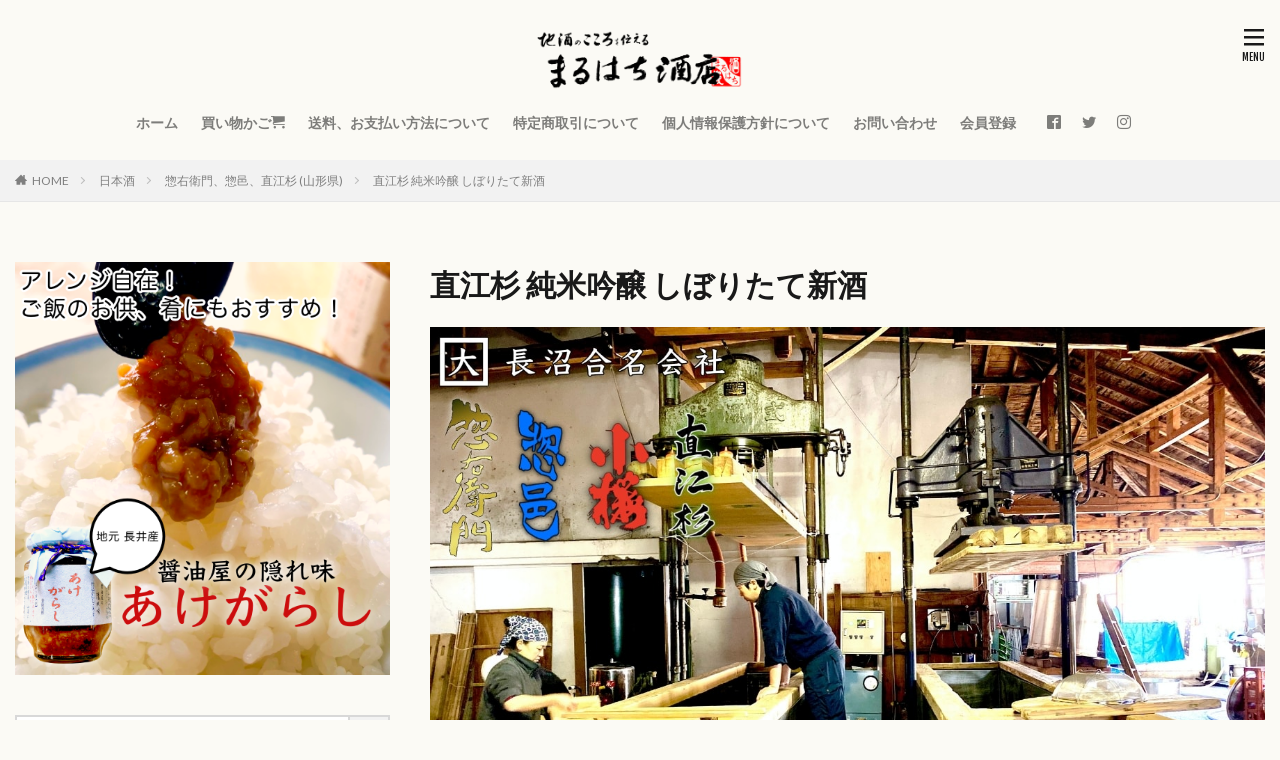

--- FILE ---
content_type: text/html; charset=UTF-8
request_url: https://www.sake-maru8.com/japanesesake/naganuma-brewery/naoesugi-shiboritate/
body_size: 22263
content:

<!DOCTYPE html>

<html lang="ja" prefix="og: http://ogp.me/ns#" class="t-html 
t-middle ">

<head prefix="og: http://ogp.me/ns# fb: http://ogp.me/ns/fb# article: http://ogp.me/ns/article#">
<meta charset="UTF-8">
<title>直江杉 純米吟醸 しぼりたて新酒│山形県長井市の地酒専門店【まるはち酒店】</title>
<link rel='dns-prefetch' href='//webfonts.xserver.jp' />
<link rel='stylesheet' id='dashicons-css'  href='https://www.sake-maru8.com/wp-includes/css/dashicons.min.css?ver=5.2' type='text/css' media='all' />
<link rel='stylesheet' id='thickbox-css'  href='https://www.sake-maru8.com/wp-includes/js/thickbox/thickbox.css?ver=5.2' type='text/css' media='all' />
<link rel='stylesheet' id='pt-cv-public-style-css'  href='https://www.sake-maru8.com/wp-content/plugins/content-views-query-and-display-post-page/public/assets/css/cv.css?ver=3.6.4' type='text/css' media='all' />
<link rel='stylesheet' id='sbi_styles-css'  href='https://www.sake-maru8.com/wp-content/plugins/instagram-feed/css/sbi-styles.min.css?ver=6.2.9' type='text/css' media='all' />
<link rel='stylesheet' id='wp-block-library-css'  href='https://www.sake-maru8.com/wp-includes/css/dist/block-library/style.min.css?ver=5.2' type='text/css' media='all' />
<link rel='stylesheet' id='age-gate-css'  href='https://www.sake-maru8.com/wp-content/plugins/age-gate/public/css/age-gate-public.css?ver=2.17.0' type='text/css' media='all' />
<link rel='stylesheet' id='whats-new-style-css'  href='https://www.sake-maru8.com/wp-content/plugins/whats-new-genarator/whats-new.css?ver=2.0.2' type='text/css' media='all' />
<script src='https://www.sake-maru8.com/wp-includes/js/jquery/jquery.js?ver=1.12.4'></script>
<script src='https://www.sake-maru8.com/wp-includes/js/jquery/jquery-migrate.min.js?ver=1.4.1'></script>
<script src='//webfonts.xserver.jp/js/xserverv3.js?fadein=0&#038;ver=2.0.5'></script>
<link rel='https://api.w.org/' href='https://www.sake-maru8.com/wp-json/' />
<link rel="alternate" type="application/json+oembed" href="https://www.sake-maru8.com/wp-json/oembed/1.0/embed?url=https%3A%2F%2Fwww.sake-maru8.com%2Fjapanesesake%2Fnaganuma-brewery%2Fnaoesugi-shiboritate%2F" />
<link rel="alternate" type="text/xml+oembed" href="https://www.sake-maru8.com/wp-json/oembed/1.0/embed?url=https%3A%2F%2Fwww.sake-maru8.com%2Fjapanesesake%2Fnaganuma-brewery%2Fnaoesugi-shiboritate%2F&#038;format=xml" />
<link class="css-async" rel href="https://www.sake-maru8.com/wp-content/themes/the-thor/css/icon.min.css">
<link class="css-async" rel href="https://fonts.googleapis.com/css?family=Lato:100,300,400,700,900">
<link class="css-async" rel href="https://fonts.googleapis.com/css?family=Fjalla+One">
<link rel="stylesheet" href="https://fonts.googleapis.com/css?family=Noto+Sans+JP:100,200,300,400,500,600,700,800,900">
<link rel="stylesheet" href="https://www.sake-maru8.com/wp-content/themes/the-thor/style.min.css">
<link class="css-async" rel href="https://www.sake-maru8.com/wp-content/themes/the-thor-child/style-user.css?1578444977">
<link rel="canonical" href="https://www.sake-maru8.com/japanesesake/naganuma-brewery/naoesugi-shiboritate/" />
<script src="https://ajax.googleapis.com/ajax/libs/jquery/1.12.4/jquery.min.js"></script>
<meta http-equiv="X-UA-Compatible" content="IE=edge">
<meta name="viewport" content="width=device-width, initial-scale=1, viewport-fit=cover"/>
<style>
.widget.widget_nav_menu ul.menu{border-color: rgba(15,35,80,0.15);}.widget.widget_nav_menu ul.menu li{border-color: rgba(15,35,80,0.75);}.widget.widget_nav_menu ul.menu .sub-menu li{border-color: rgba(15,35,80,0.15);}.widget.widget_nav_menu ul.menu .sub-menu li .sub-menu li:first-child{border-color: rgba(15,35,80,0.15);}.widget.widget_nav_menu ul.menu li a:hover{background-color: rgba(15,35,80,0.75);}.widget.widget_nav_menu ul.menu .current-menu-item > a{background-color: rgba(15,35,80,0.75);}.widget.widget_nav_menu ul.menu li .sub-menu li a:before {color:#0f2350;}.widget.widget_nav_menu ul.menu li a{background-color:#0f2350;}.widget.widget_nav_menu ul.menu .sub-menu a:hover{color:#0f2350;}.widget.widget_nav_menu ul.menu .sub-menu .current-menu-item a{color:#0f2350;}.widget.widget_categories ul{border-color: rgba(15,35,80,0.15);}.widget.widget_categories ul li{border-color: rgba(15,35,80,0.75);}.widget.widget_categories ul .children li{border-color: rgba(15,35,80,0.15);}.widget.widget_categories ul .children li .children li:first-child{border-color: rgba(15,35,80,0.15);}.widget.widget_categories ul li a:hover{background-color: rgba(15,35,80,0.75);}.widget.widget_categories ul .current-menu-item > a{background-color: rgba(15,35,80,0.75);}.widget.widget_categories ul li .children li a:before {color:#0f2350;}.widget.widget_categories ul li a{background-color:#0f2350;}.widget.widget_categories ul .children a:hover{color:#0f2350;}.widget.widget_categories ul .children .current-menu-item a{color:#0f2350;}.widgetSearch__input:hover{border-color:#0f2350;}.widgetCatTitle{background-color:#0f2350;}.widgetCatTitle__inner{background-color:#0f2350;}.widgetSearch__submit:hover{background-color:#0f2350;}.widgetProfile__sns{background-color:#0f2350;}.widget.widget_calendar .calendar_wrap tbody a:hover{background-color:#0f2350;}.widget ul li a:hover{color:#0f2350;}.widget.widget_rss .rsswidget:hover{color:#0f2350;}.widget.widget_tag_cloud a:hover{background-color:#0f2350;}.widget select:hover{border-color:#0f2350;}.widgetSearch__checkLabel:hover:after{border-color:#0f2350;}.widgetSearch__check:checked .widgetSearch__checkLabel:before, .widgetSearch__check:checked + .widgetSearch__checkLabel:before{border-color:#0f2350;}.widgetTab__item.current{border-top-color:#0f2350;}.widgetTab__item:hover{border-top-color:#0f2350;}.searchHead__title{background-color:#0f2350;}.searchHead__submit:hover{color:#0f2350;}.menuBtn__close:hover{color:#0f2350;}.menuBtn__link:hover{color:#0f2350;}@media only screen and (min-width: 992px){.menuBtn__link {background-color:#0f2350;}}.t-headerCenter .menuBtn__link:hover{color:#0f2350;}.searchBtn__close:hover{color:#0f2350;}.searchBtn__link:hover{color:#0f2350;}.breadcrumb__item a:hover{color:#0f2350;}.pager__item{color:#0f2350;}.pager__item:hover, .pager__item-current{background-color:#0f2350; color:#fff;}.page-numbers{color:#0f2350;}.page-numbers:hover, .page-numbers.current{background-color:#0f2350; color:#fff;}.pagePager__item{color:#0f2350;}.pagePager__item:hover, .pagePager__item-current{background-color:#0f2350; color:#fff;}.heading a:hover{color:#0f2350;}.eyecatch__cat{background-color:#0f2350;}.the__category{background-color:#0f2350;}.dateList__item a:hover{color:#0f2350;}.controllerFooter__item:last-child{background-color:#0f2350;}.controllerFooter__close{background-color:#0f2350;}.bottomFooter__topBtn{background-color:#0f2350;}.mask-color{background-color:#0f2350;}.mask-colorgray{background-color:#0f2350;}.pickup3__item{background-color:#0f2350;}.categoryBox__title{color:#0f2350;}.comments__list .comment-meta{background-color:#0f2350;}.comment-respond .submit{background-color:#0f2350;}.prevNext__pop{background-color:#0f2350;}.swiper-pagination-bullet-active{background-color:#0f2350;}.swiper-slider .swiper-button-next, .swiper-slider .swiper-container-rtl .swiper-button-prev, .swiper-slider .swiper-button-prev, .swiper-slider .swiper-container-rtl .swiper-button-next	{background-color:#0f2350;}body{background:#fbfaf5;}.l-header{background-color:#fbfaf5;}.globalNavi::before{background: -webkit-gradient(linear,left top,right top,color-stop(0%,rgba(255,255,255,0)),color-stop(100%,#fbfaf5));}.snsFooter{background-color:#0f2350}.widget-main .heading.heading-widget{background-color:#e83929}.widget-main .heading.heading-widgetsimple{background-color:#e83929}.widget-main .heading.heading-widgetsimplewide{background-color:#e83929}.widget-main .heading.heading-widgetwide{background-color:#e83929}.widget-main .heading.heading-widgetbottom:before{border-color:#e83929}.widget-main .heading.heading-widgetborder{border-color:#e83929}.widget-main .heading.heading-widgetborder::before,.widget-main .heading.heading-widgetborder::after{background-color:#e83929}.widget-side .heading.heading-widget{background-color:#0f2350}.widget-side .heading.heading-widgetsimple{background-color:#0f2350}.widget-side .heading.heading-widgetsimplewide{background-color:#0f2350}.widget-side .heading.heading-widgetwide{background-color:#0f2350}.widget-side .heading.heading-widgetbottom:before{border-color:#0f2350}.widget-side .heading.heading-widgetborder{border-color:#0f2350}.widget-side .heading.heading-widgetborder::before,.widget-side .heading.heading-widgetborder::after{background-color:#0f2350}.widget-foot .heading.heading-widget{background-color:#ffffff}.widget-foot .heading.heading-widgetsimple{background-color:#ffffff}.widget-foot .heading.heading-widgetsimplewide{background-color:#ffffff}.widget-foot .heading.heading-widgetwide{background-color:#ffffff}.widget-foot .heading.heading-widgetbottom:before{border-color:#ffffff}.widget-foot .heading.heading-widgetborder{border-color:#ffffff}.widget-foot .heading.heading-widgetborder::before,.widget-foot .heading.heading-widgetborder::after{background-color:#ffffff}.widget-menu .heading.heading-widget{background-color:#0f2350}.widget-menu .heading.heading-widgetsimple{background-color:#0f2350}.widget-menu .heading.heading-widgetsimplewide{background-color:#0f2350}.widget-menu .heading.heading-widgetwide{background-color:#0f2350}.widget-menu .heading.heading-widgetbottom:before{border-color:#0f2350}.widget-menu .heading.heading-widgetborder{border-color:#0f2350}.widget-menu .heading.heading-widgetborder::before,.widget-menu .heading.heading-widgetborder::after{background-color:#0f2350}.swiper-slider{height: 300px;}@media only screen and (min-width: 768px){.swiper-slider {height: 900px;}}.still.still-movie .still__box{background-image:url();}@media only screen and (min-width: 768px){.still.still-movie .still__box{background-image:url();}}.pickupHead{background-color:#0f2350}.pickup3__bg.mask.mask-colorgray{background-color:#d9a300}.rankingBox__bg{background-color:#0f2350}.the__ribbon{background-color:#e83929}.the__ribbon:after{border-left-color:#e83929; border-right-color:#e83929}.eyecatch__link.eyecatch__link-mask:hover::after {background-color: rgba(15,35,80,0.5);}.eyecatch__link.eyecatch__link-maskzoom:hover::after {background-color: rgba(15,35,80,0.5);}.eyecatch__link.eyecatch__link-maskzoomrotate:hover::after {background-color: rgba(15,35,80,0.5);}.postcta-bg{background-color:#3970a2}.content .afTagBox__btnDetail{background-color:#0f2350;}.widget .widgetAfTag__btnDetail{background-color:#0f2350;}.content .afTagBox__btnAf{background-color:#0f2350;}.widget .widgetAfTag__btnAf{background-color:#0f2350;}.content a{color:#0f2350;}.phrase a{color:#0f2350;}.content .sitemap li a:hover{color:#0f2350;}.content h2 a:hover,.content h3 a:hover,.content h4 a:hover,.content h5 a:hover{color:#0f2350;}.content ul.menu li a:hover{color:#0f2350;}.content .es-LiconBox:before{background-color:#a83f3f;}.content .es-LiconCircle:before{background-color:#a83f3f;}.content .es-BTiconBox:before{background-color:#a83f3f;}.content .es-BTiconCircle:before{background-color:#a83f3f;}.content .es-BiconObi{border-color:#a83f3f;}.content .es-BiconCorner:before{background-color:#a83f3f;}.content .es-BiconCircle:before{background-color:#a83f3f;}.content .es-BmarkHatena::before{background-color:#005293;}.content .es-BmarkExcl::before{background-color:#b60105;}.content .es-BmarkQ::before{background-color:#005293;}.content .es-BmarkQ::after{border-top-color:#005293;}.content .es-BmarkA::before{color:#b60105;}.content .es-BsubTradi::before{color:#ffffff;background-color:#b60105;border-color:#b60105;}.btn__link-primary{color:#ffffff; background-color:#b2384e;}.content .btn__link-primary{color:#ffffff; background-color:#b2384e;}.searchBtn__contentInner .btn__link-search{color:#ffffff; background-color:#b2384e;}.btn__link-secondary{color:#ffffff; background-color:#b2384e;}.content .btn__link-secondary{color:#ffffff; background-color:#b2384e;}.btn__link-search{color:#ffffff; background-color:#b2384e;}.btn__link-normal{color:#b2384e;}.content .btn__link-normal{color:#b2384e;}.btn__link-normal:hover{background-color:#b2384e;}.content .btn__link-normal:hover{background-color:#b2384e;}.comments__list .comment-reply-link{color:#b2384e;}.comments__list .comment-reply-link:hover{background-color:#b2384e;}@media only screen and (min-width: 992px){.subNavi__link-pickup{color:#b2384e;}}@media only screen and (min-width: 992px){.subNavi__link-pickup:hover{background-color:#b2384e;}}.partsH2-4 h2{color:#191919;}.partsH2-4 h2::before{border-color:#b2384e;}.partsH2-4 h2::after{border-color:#d8d8d8;}.partsH3-61 h3{color:#191919;}.partsH3-61 h3::after{background-color:#b2384e;}.content h4{color:#191919}.content h5{color:#191919}.content ul > li::before{color:#a83f3f;}.content ul{color:#191919;}.content ol > li::before{color:#a83f3f; border-color:#a83f3f;}.content ol > li > ol > li::before{background-color:#a83f3f; border-color:#a83f3f;}.content ol > li > ol > li > ol > li::before{color:#a83f3f; border-color:#a83f3f;}.content ol{color:#191919;}.content .balloon .balloon__text{color:#191919; background-color:#f2f2f2;}.content .balloon .balloon__text-left:before{border-left-color:#f2f2f2;}.content .balloon .balloon__text-right:before{border-right-color:#f2f2f2;}.content .balloon-boder .balloon__text{color:#191919; background-color:#ffffff;  border-color:#d8d8d8;}.content .balloon-boder .balloon__text-left:before{border-left-color:#d8d8d8;}.content .balloon-boder .balloon__text-left:after{border-left-color:#ffffff;}.content .balloon-boder .balloon__text-right:before{border-right-color:#d8d8d8;}.content .balloon-boder .balloon__text-right:after{border-right-color:#ffffff;}.content blockquote{color:#191919; background-color:#f2f2f2;}.content blockquote::before{color:#d8d8d8;}.content table{color:#191919; border-top-color:#E5E5E5; border-left-color:#E5E5E5;}.content table th{background:#7f7f7f; color:#ffffff; ;border-right-color:#E5E5E5; border-bottom-color:#E5E5E5;}.content table td{background:#ffffff; ;border-right-color:#E5E5E5; border-bottom-color:#E5E5E5;}.content table tr:nth-child(odd) td{background-color:#f2f2f2;}
</style>
<link rel="icon" href="https://www.sake-maru8.com/wp-content/uploads/2020/11/cropped-まるはち酒店-丸アイコン-32x32.png" sizes="32x32" />
<link rel="icon" href="https://www.sake-maru8.com/wp-content/uploads/2020/11/cropped-まるはち酒店-丸アイコン-192x192.png" sizes="192x192" />
<link rel="apple-touch-icon-precomposed" href="https://www.sake-maru8.com/wp-content/uploads/2020/11/cropped-まるはち酒店-丸アイコン-180x180.png" />
<meta name="msapplication-TileImage" content="https://www.sake-maru8.com/wp-content/uploads/2020/11/cropped-まるはち酒店-丸アイコン-270x270.png" />
		<style type="text/css" id="wp-custom-css">
			/*フッターの背景色*/
.l-footer .bottomFooter {
	background: #0f2350;
}

/* ----------- ロゴ画像の調整 ----------- */
/* ------------------------------------- */

/* ------- スマホ表示のロゴ高さ ------- */
.siteTitle__logo {
    height: 45px;
}

/* --------- PC表示のロゴ高さ --------- */
@media only screen and (min-width: 500px){
.siteTitle__logo {
    height: 60px;
}}

/*　記事一覧　スマホ1列から2列または3列まで表示　*/
@media screen and (min-width: 992px) {
.archive__item {
width: calc(33%);
}
.heading-secondary a{
font-size: 1.5rem;
}
}
@media screen and (min-width: 768px) and (max-width: 992px){
.archive__item {
width: calc(49.5%);
}
.heading-secondary a{
font-size: 1.2rem;
}
}

/* サイドメニュークローズボタン */
.menuBtn__scroll {
    padding-bottom: 100px;
}
.menuBtn__close {
    display: flex;
    justify-content: center;
    align-items: center;
    color: #fff;
    position: absolute;
    left: 0;
    height: 7rem;
    bottom: 0px;
    z-index: 9999;
    margin: 0px auto;
    width: 100%;
    background-color: rgba(25,25,25,0.85);
}

.widget-menu .heading.heading-widgetsimple {
    display:none;
}

/* スマホ用 */
@media screen and (max-width: 767px) {
	.fb-container {
		width: 100%;
		max-width: 500px;
	}
}
 
/* PC用 */
@media screen and (min-width: 768px) {
	.fb-container {
		width: 500px;
	}
}

.pt-cv-readmore {
    color: #f8f4e6 !important;
    background-color: #e83929 !important;
    border: none !important;
}

/* 点滅 */
.blinking{
    -webkit-animation:blink 1.5s ease-in-out infinite alternate;
    -moz-animation:blink 1.5s ease-in-out infinite alternate;
    animation:blink 1.5s ease-in-out infinite alternate;
}
@-webkit-keyframes blink{
    0% {opacity:0;}
    100% {opacity:1;}
}
@-moz-keyframes blink{
    0% {opacity:0;}
    100% {opacity:1;}
}
@keyframes blink{
    0% {opacity:0;}
    100% {opacity:1;}
}

/*フッタトップに戻るボタン*/
.bottomFooter__topBtn {
    width: 100%;
}

.content .outline {
	background: #fbfaf5; /* 背景色 */
}

.content .outline__switch + .outline__list{
	background: #fbfaf5; /* 背景色 */
}

.content .outline__number {
	color: #0f2350; /* 見出し数値の文字色 */
	background: #fbfaf5; /* 背景色 */
}

.content .outline__link {
	color: #0f2350; /* 見出しの文字色 */
}

/* 見出しマウスオン時の処理 */
.content .outline__link:hover {
	color: #e83929; /* 見出しの文字色 */
	font-weight: initial; /* 太文字の初期化 */
	text-decoration: underline; /* 下線を表示 */
}

.content .outline__toggle:checked + .outline__switch::before {
	content: "非表示"; /* 閉じるの文字を変更 */
}

.content .outline__switch::before {
	content: "表示"; /* 開くの文字を変更 */
	color: #0f2350; /* 非表示・表示の文字色 */
}

/* 非表示・表示マウスオン時の処理 */
.content .outline__switch:hover:before {
	color: #e83929; /* 非表示・表示の文字色 */
	text-decoration: underline; /* 下線を表示 */
}

/*テーブルの横スクロールのためのCSSはここから*/
 table{ 
    width:100%;
}
.scroll{
    overflow: auto;
    white-space:nowrap;
}
.scroll::-webkit-scrollbar{
    height: 15px;
}
.scroll::-webkit-scrollbar-track{
    background: #f1f1f1;
}
.scroll::-webkit-scrollbar-thumb{
    background: #bbb;
}
 /*テーブルの横スクロールのためのCSSはここまで*/

 /*新着表示スクロール*/
.whatsnew {
height: 200px;
overflow-x: hidden!important;
overflow-y: scroll!important;
}

/*サイドバースマホ非表示*/
@media only screen and (max-width: 768px){
	.l-sidebar {
    display: none;
}
}

/*サイト幅を変えるコード*/
.container{
max-width:1500px;
}
.l-wrapper {
max-width:1500px;
}		</style>
		<meta name="description" content="山形県長井市の、日本酒、本格焼酎、国産ワイン、クラフトビールを取り扱う地酒専門店【まるはち酒店】です。山形県長井市「長沼合名会社」の 直江杉 純米吟醸 しぼりたて 新酒をご紹介しております。">
<meta property="og:site_name" content="山形県長井市の地酒専門店【まるはち酒店】" />
<meta property="og:type" content="article" />
<meta property="og:title" content="直江杉 純米吟醸 しぼりたて新酒" />
<meta property="og:description" content="山形県長井市の、日本酒、本格焼酎、国産ワイン、クラフトビールを取り扱う地酒専門店【まるはち酒店】です。山形県長井市「長沼合名会社」の 直江杉 純米吟醸 しぼりたて 新酒をご紹介しております。" />
<meta property="og:url" content="https://www.sake-maru8.com/japanesesake/naganuma-brewery/naoesugi-shiboritate/" />
<meta property="og:image" content="https://www.sake-maru8.com/wp-content/uploads/2025/12/IMG_8566-768x768.jpg" />
<meta name="twitter:card" content="summary_large_image" />
<meta name="twitter:site" content="@maru8saketen" />


</head>
<body data-rsssl=1 class="t-headerCenter" id="top">


  <!--l-header-->
  <header class="l-header">
    <div class="container container-header">

      <!--logo-->
			<p class="siteTitle">
				<a class="siteTitle__link" href="https://www.sake-maru8.com">
											<img class="siteTitle__logo" src="https://www.sake-maru8.com/wp-content/uploads/2020/01/地酒のこころを伝えるまるはち酒店-ロゴ-スタンプ.png" alt="山形県長井市の地酒専門店【まるはち酒店】" width="4000" height="1100" >
					        </a>
      </p>      <!--/logo-->


      				<!--globalNavi-->
				<nav class="globalNavi">
					<div class="globalNavi__inner">
            <ul class="globalNavi__list"><li id="menu-item-5148" class="menu-item menu-item-type-custom menu-item-object-custom menu-item-home menu-item-5148"><a href="https://www.sake-maru8.com">ホーム</a></li>
<li id="menu-item-4091" class="menu-item menu-item-type-custom menu-item-object-custom menu-item-4091"><a href="https://cart.ec-sites.jp/sp_step/pc/kago/es_shop_id/3408/">買い物かご<i class="icon-cart"></i></a></li>
<li id="menu-item-18694" class="menu-item menu-item-type-post_type menu-item-object-page menu-item-18694"><a href="https://www.sake-maru8.com/information/service-fee-menubar/">送料、お支払い方法について</a></li>
<li id="menu-item-4088" class="menu-item menu-item-type-post_type menu-item-object-page menu-item-4088"><a href="https://www.sake-maru8.com/information/specified-commercial-transaction-act/">特定商取引について</a></li>
<li id="menu-item-13351" class="menu-item menu-item-type-post_type menu-item-object-page menu-item-13351"><a href="https://www.sake-maru8.com/information/privacy-policy/">個人情報保護方針について</a></li>
<li id="menu-item-4090" class="menu-item menu-item-type-post_type menu-item-object-page menu-item-4090"><a href="https://www.sake-maru8.com/information/contact-us-menubar/">お問い合わせ</a></li>
<li id="menu-item-14647" class="menu-item menu-item-type-post_type menu-item-object-page menu-item-14647"><a href="https://www.sake-maru8.com/information/membership/">会員登録</a></li>
</ul>					</div>
				</nav>
				<!--/globalNavi-->
			

							<!--subNavi-->
				<nav class="subNavi">
	        	        						<ul class="subNavi__list">
															<li class="subNavi__item"><a class="subNavi__link icon-facebook2" href="https://www.facebook.com/jizake.yamagata"></a></li>
															<li class="subNavi__item"><a class="subNavi__link icon-twitter" href="https://twitter.com/maru8saketen"></a></li>
															<li class="subNavi__item"><a class="subNavi__link icon-instagram" href="http://instagram.com/maruhachi.nagaicity"></a></li>
													</ul>
									</nav>
				<!--/subNavi-->
			

      

            <!--menuBtn-->
			<div class="menuBtn ">
        <input class="menuBtn__checkbox" id="menuBtn-checkbox" type="checkbox">
        <label class="menuBtn__link menuBtn__link-text icon-menu" for="menuBtn-checkbox"></label>
        <label class="menuBtn__unshown" for="menuBtn-checkbox"></label>
        <div class="menuBtn__content">
          <div class="menuBtn__scroll">
            <label class="menuBtn__close" for="menuBtn-checkbox"><i class="icon-close"></i>CLOSE</label>
            <div class="menuBtn__contentInner">
															<nav class="menuBtn__navi u-none-pc">
	              		                <ul class="menuBtn__naviList">
																					<li class="menuBtn__naviItem"><a class="menuBtn__naviLink icon-facebook" href="https://www.facebook.com/jizake.yamagata"></a></li>
																					<li class="menuBtn__naviItem"><a class="menuBtn__naviLink icon-twitter" href="https://twitter.com/maru8saketen"></a></li>
																					<li class="menuBtn__naviItem"><a class="menuBtn__naviLink icon-instagram" href="http://instagram.com/maruhachi.nagaicity"></a></li>
											                </ul>
								</nav>
	              																							<aside class="widget widget-menu widget_search"><form class="widgetSearch__flex" method="get" action="https://www.sake-maru8.com" target="_top">
  <input class="widgetSearch__input" type="text" maxlength="50" name="s" placeholder="キーワードを入力" value="">
  <button class="widgetSearch__submit icon-search" type="submit" value="search"></button>
</form>
</aside><aside class="widget widget-menu widget_nav_menu"><h2 class="heading heading-widgetbottom">マコセレクト</h2><div class="menu-menu-bar-set-container"><ul id="menu-menu-bar-set" class="menu"><li id="menu-item-5287" class="menu-item menu-item-type-post_type menu-item-object-page menu-item-5287"><a href="https://www.sake-maru8.com/mako-select-for-individual/">マコセレクト 個人のお客様向け</a></li>
</ul></div></aside><aside class="widget widget-menu widget_nav_menu"><h2 class="heading heading-widgetbottom">日本酒</h2><div class="menu-menu-bar-japanesesake-container"><ul id="menu-menu-bar-japanesesake" class="menu"><li id="menu-item-511" class="menu-item menu-item-type-post_type menu-item-object-page menu-item-511"><a href="https://www.sake-maru8.com/japanesesake/akishika/">秋鹿、奥鹿 (大阪府)</a></li>
<li id="menu-item-5924" class="menu-item menu-item-type-post_type menu-item-object-page menu-item-5924"><a href="https://www.sake-maru8.com/japanesesake/azumanofumoto/">東の麓、天弓(山形県)</a></li>
<li id="menu-item-18220" class="menu-item menu-item-type-post_type menu-item-object-page menu-item-18220"><a href="https://www.sake-maru8.com/japanesesake/abe/">あべ(新潟県)</a></li>
<li id="menu-item-16563" class="menu-item menu-item-type-post_type menu-item-object-page menu-item-16563"><a href="https://www.sake-maru8.com/japanesesake/urasato/">浦里 (茨城県)</a></li>
<li id="menu-item-11306" class="menu-item menu-item-type-post_type menu-item-object-page menu-item-11306"><a href="https://www.sake-maru8.com/japanesesake/kojima-sohonten/">小嶋屋、東光(山形県)</a></li>
<li id="menu-item-8819" class="menu-item menu-item-type-post_type menu-item-object-page menu-item-8819"><a href="https://www.sake-maru8.com/japanesesake/suzukisyuzo-namie/">鈴木酒造店(福島県)</a></li>
<li id="menu-item-509" class="menu-item menu-item-type-post_type menu-item-object-page menu-item-509"><a href="https://www.sake-maru8.com/japanesesake/suzukisyuzoten-nagaikura/">磐城壽、一生幸福 (山形県)</a></li>
<li id="menu-item-510" class="menu-item menu-item-type-post_type menu-item-object-page menu-item-510"><a href="https://www.sake-maru8.com/japanesesake/uyokinransyuzo/">羽陽錦爛 (山形県)</a></li>
<li id="menu-item-503" class="menu-item menu-item-type-post_type menu-item-object-page menu-item-503"><a href="https://www.sake-maru8.com/japanesesake/shindo-syuzoten/">九郎左衛門、雅山流、裏・雅山流 (山形県)</a></li>
<li id="menu-item-504" class="menu-item menu-item-type-post_type menu-item-object-page menu-item-504"><a href="https://www.sake-maru8.com/japanesesake/cyoseisya/">信濃鶴 (長野県)</a></li>
<li id="menu-item-502" class="menu-item menu-item-type-post_type menu-item-object-page menu-item-502"><a href="https://www.sake-maru8.com/japanesesake/miyao-sake-brewery/">〆張鶴 (新潟県)</a></li>
<li id="menu-item-12164" class="menu-item menu-item-type-post_type menu-item-object-page menu-item-12164"><a href="https://www.sake-maru8.com/japanesesake/shirasugi/">BLACK LABEL、白木久 (京都府)</a></li>
<li id="menu-item-18326" class="menu-item menu-item-type-post_type menu-item-object-page menu-item-18326"><a href="https://www.sake-maru8.com/japanesesake/kitanishi/">文楽(埼玉県)</a></li>
<li id="menu-item-506" class="menu-item menu-item-type-post_type menu-item-object-page current-page-ancestor menu-item-506"><a href="https://www.sake-maru8.com/japanesesake/naganuma-brewery/">惣右衛門、惣邑、直江杉 (山形県)</a></li>
<li id="menu-item-20731" class="menu-item menu-item-type-post_type menu-item-object-page menu-item-20731"><a href="https://www.sake-maru8.com/japanesesake/aoi/">Maison Aoi、Domaine Aoi(新潟県)</a></li>
<li id="menu-item-14178" class="menu-item menu-item-type-post_type menu-item-object-page menu-item-14178"><a href="https://www.sake-maru8.com/japanesesake/yonetsuru/">米鶴 (山形県)</a></li>
<li id="menu-item-508" class="menu-item menu-item-type-post_type menu-item-object-page menu-item-508"><a href="https://www.sake-maru8.com/japanesesake/wakanoi/">若乃井、風彡 (山形県)</a></li>
<li id="menu-item-20763" class="menu-item menu-item-type-post_type menu-item-object-page menu-item-20763"><a href="https://www.sake-maru8.com/japanesesake/wagauji-sunglow/">吾有事 サングロウ(山形県 全国5店舗限定酒)</a></li>
<li id="menu-item-505" class="menu-item menu-item-type-post_type menu-item-object-page menu-item-505"><a href="https://www.sake-maru8.com/japanesesake/ohujiman/">吾有事、Wagauji (山形県)</a></li>
<li id="menu-item-507" class="menu-item menu-item-type-post_type menu-item-object-page menu-item-507"><a href="https://www.sake-maru8.com/japanesesake/nihonmeimonsyukai/">日本名門酒会</a></li>
<li id="menu-item-692" class="menu-item menu-item-type-post_type menu-item-object-page menu-item-692"><a href="https://www.sake-maru8.com/japanesesake/other-sake/">その他 日本酒</a></li>
</ul></div></aside><aside class="widget widget-menu widget_nav_menu"><h2 class="heading heading-widgetbottom">焼酎</h2><div class="menu-menu-bar-syochu-container"><ul id="menu-menu-bar-syochu" class="menu"><li id="menu-item-8060" class="menu-item menu-item-type-post_type menu-item-object-page menu-item-8060"><a href="https://www.sake-maru8.com/syochu/oimatsu-sake-brewery/">おこげ、月心(大分県)</a></li>
<li id="menu-item-674" class="menu-item menu-item-type-post_type menu-item-object-page menu-item-674"><a href="https://www.sake-maru8.com/syochu/nishi-syuzo/">富乃宝山、吉兆宝山 (鹿児島県)</a></li>
<li id="menu-item-675" class="menu-item menu-item-type-post_type menu-item-object-page menu-item-675"><a href="https://www.sake-maru8.com/syochu/torikai-sake-brewery-co-ltd-menubar/">鳥飼 (熊本県)</a></li>
<li id="menu-item-11598" class="menu-item menu-item-type-post_type menu-item-object-page menu-item-11598"><a href="https://www.sake-maru8.com/syochu/tenpai/">クラフトマン多田(福岡県)</a></li>
<li id="menu-item-672" class="menu-item menu-item-type-post_type menu-item-object-page menu-item-672"><a href="https://www.sake-maru8.com/syochu/other/">その他 焼酎</a></li>
</ul></div></aside><aside class="widget widget-menu widget_nav_menu"><h2 class="heading heading-widgetbottom">ワイン</h2><div class="menu-menu-bar-wine-container"><ul id="menu-menu-bar-wine" class="menu"><li id="menu-item-676" class="menu-item menu-item-type-post_type menu-item-object-page menu-item-676"><a href="https://www.sake-maru8.com/wine-menubar/takahata-winery/">高畠ワイナリー (山形県)</a></li>
<li id="menu-item-677" class="menu-item menu-item-type-post_type menu-item-object-page menu-item-677"><a href="https://www.sake-maru8.com/wine-menubar/hocca-winery/">HOCCA WINERY (山形県)</a></li>
<li id="menu-item-693" class="menu-item menu-item-type-post_type menu-item-object-page menu-item-693"><a href="https://www.sake-maru8.com/wine-menubar/other-wine/">その他 ワイン</a></li>
</ul></div></aside><aside class="widget widget-menu widget_nav_menu"><h2 class="heading heading-widgetbottom">クラフトビール</h2><div class="menu-menu-bar-craft-beer-container"><ul id="menu-menu-bar-craft-beer" class="menu"><li id="menu-item-9999" class="menu-item menu-item-type-post_type menu-item-object-page menu-item-9999"><a href="https://www.sake-maru8.com/japanese-beer/">日本のビール</a></li>
<li id="menu-item-10854" class="menu-item menu-item-type-post_type menu-item-object-page menu-item-10854"><a href="https://www.sake-maru8.com/other-beer/">海外のビール</a></li>
</ul></div></aside><aside class="widget widget-menu widget_nav_menu"><h2 class="heading heading-widgetbottom">生産者直送 果汁100％ジュース</h2><div class="menu-menu-bar-purejuce-container"><ul id="menu-menu-bar-purejuce" class="menu"><li id="menu-item-19021" class="menu-item menu-item-type-post_type menu-item-object-page menu-item-19021"><a href="https://www.sake-maru8.com/pure-juice/taira-farm/">平農園(山形県)</a></li>
<li id="menu-item-19022" class="menu-item menu-item-type-post_type menu-item-object-page menu-item-19022"><a href="https://www.sake-maru8.com/pure-juice/tatemichiya/">citrusfarms たてみち屋(広島県)</a></li>
</ul></div></aside><aside class="widget widget-menu widget_nav_menu"><h2 class="heading heading-widgetbottom">その他</h2><div class="menu-menu-bar-other-container"><ul id="menu-menu-bar-other" class="menu"><li id="menu-item-10602" class="menu-item menu-item-type-post_type menu-item-object-page menu-item-10602"><a href="https://www.sake-maru8.com/liqueur/">リキュール</a></li>
<li id="menu-item-17822" class="menu-item menu-item-type-post_type menu-item-object-page menu-item-17822"><a href="https://www.sake-maru8.com/spirits/">蒸留酒</a></li>
<li id="menu-item-10603" class="menu-item menu-item-type-post_type menu-item-object-page menu-item-10603"><a href="https://www.sake-maru8.com/alcohol-free/">ノンアルコール</a></li>
</ul></div></aside><aside class="widget widget-menu widget_nav_menu"><h2 class="heading heading-widgetbottom">まるはち酒店厳選！山形の食</h2><div class="menu-menu-bar-food-container"><ul id="menu-menu-bar-food" class="menu"><li id="menu-item-19037" class="menu-item menu-item-type-post_type menu-item-object-page menu-item-19037"><a href="https://www.sake-maru8.com/food/taira-farm/">太陽と大地の恵みが凝縮「無添加 ドライフルーツ」</a></li>
<li id="menu-item-2936" class="menu-item menu-item-type-post_type menu-item-object-page menu-item-2936"><a href="https://www.sake-maru8.com/food/akegarashi/">醤油屋の隠れ味「あけがらし」</a></li>
<li id="menu-item-2939" class="menu-item menu-item-type-post_type menu-item-object-page menu-item-2939"><a href="https://www.sake-maru8.com/food/kusaokaham/">農家の手づくり「草岡ハム」</a></li>
<li id="menu-item-19984" class="menu-item menu-item-type-post_type menu-item-object-page menu-item-19984"><a href="https://www.sake-maru8.com/food/horse-salami/">肉屋のおつまみ 「馬肉サラミ」</a></li>
</ul></div></aside><aside class="widget widget-menu widget_nav_menu"><h2 class="heading heading-widgetbottom">生産者直接仕入れの山形フルーツ</h2><div class="menu-menu-bar-fruits-container"><ul id="menu-menu-bar-fruits" class="menu"><li id="menu-item-22077" class="menu-item menu-item-type-post_type menu-item-object-page menu-item-22077"><a href="https://www.sake-maru8.com/yamagata-fruits/oota-farm/">太田農園 山形県産 高級大粒ぶどう</a></li>
<li id="menu-item-5565" class="menu-item menu-item-type-post_type menu-item-object-page menu-item-5565"><a href="https://www.sake-maru8.com/yamagata-fruits/saito-farm/">斉藤農園 大玉 完熟 ふじりんご</a></li>
<li id="menu-item-5566" class="menu-item menu-item-type-post_type menu-item-object-page menu-item-5566"><a href="https://www.sake-maru8.com/yamagata-fruits/ishizuka-farm/">石塚農園 シルバーベル</a></li>
</ul></div></aside><aside class="widget widget-menu widget_nav_menu"><h2 class="heading heading-widgetbottom">化粧箱・ギフト包装</h2><div class="menu-menu-bar-gift-container"><ul id="menu-menu-bar-gift" class="menu"><li id="menu-item-5700" class="menu-item menu-item-type-post_type menu-item-object-page menu-item-5700"><a href="https://www.sake-maru8.com/gift-wrapping/giftbox/">化粧箱</a></li>
<li id="menu-item-5699" class="menu-item menu-item-type-post_type menu-item-object-page menu-item-5699"><a href="https://www.sake-maru8.com/gift-wrapping/wrapping/">包装</a></li>
</ul></div></aside><aside class="widget widget-menu widget_nav_menu"><h2 class="heading heading-widgetbottom">インフォメーション</h2><div class="menu-menu-bar-information-container"><ul id="menu-menu-bar-information" class="menu"><li id="menu-item-4093" class="menu-item menu-item-type-post_type menu-item-object-page menu-item-4093"><a href="https://www.sake-maru8.com/information/user-guide-menubar/">ご利用案内</a></li>
<li id="menu-item-18695" class="menu-item menu-item-type-post_type menu-item-object-page menu-item-18695"><a href="https://www.sake-maru8.com/information/service-fee-menubar/">送料、お支払い方法について</a></li>
<li id="menu-item-14648" class="menu-item menu-item-type-post_type menu-item-object-page menu-item-14648"><a href="https://www.sake-maru8.com/information/membership/">会員登録</a></li>
<li id="menu-item-18696" class="menu-item menu-item-type-post_type menu-item-object-page menu-item-18696"><a href="https://www.sake-maru8.com/information/specified-commercial-transaction-act/">特定商取引について</a></li>
<li id="menu-item-687" class="menu-item menu-item-type-post_type menu-item-object-page menu-item-687"><a href="https://www.sake-maru8.com/information/sitemap/">サイトマップ</a></li>
</ul></div></aside><aside class="widget_text widget widget-menu widget_custom_html"><h2 class="heading heading-widgetbottom">地図</h2><div class="textwidget custom-html-widget"><div class=”ttgogmap”><iframe src="https://www.google.com/maps/embed?pb=!1m18!1m12!1m3!1d3139.0973267965237!2d140.0317902153274!3d38.11467007969904!2m3!1f0!2f0!3f0!3m2!1i1024!2i768!4f13.1!3m3!1m2!1s0x5f8baa1ac79a8b13%3A0x810a43258f011fad!2z44G-44KL44Gv44Gh6YWS5bqX!5e0!3m2!1sja!2sjp!4v1579830822872!5m2!1sja!2sjp" width="100%" height="450" frameborder="0" style="border:0;" allowfullscreen=""></iframe></div></div></aside><aside class="widget widget-menu widget_media_image"><h2 class="heading heading-widgetbottom">営業日カレンダー</h2><a href="https://www.sake-maru8.com/wp-content/uploads/2025/12/2026.january.pdf"><img width="600" height="418" src="https://www.sake-maru8.com/wp-content/uploads/2025/12/スクリーンショット-2025-12-30-13.32.37-600x418.png" class="image wp-image-22867  attachment-medium size-medium" alt="" style="max-width: 100%; height: auto;" /></a></aside><aside class="widget widget-menu widget_instagram-feed-widget"><h2 class="heading heading-widgetbottom">Instagram</h2>
<div id="sb_instagram"  class="sbi sbi_mob_col_5 sbi_tab_col_5 sbi_col_5 sbi_width_resp sbi_fixed_height" style="padding-bottom: 6px;background-color: rgb(15,35,80);width: 100%;height: 200px;" data-feedid="*1"  data-res="auto" data-cols="5" data-colsmobile="5" data-colstablet="5" data-num="5" data-nummobile="" data-shortcode-atts="{}"  data-postid="6375" data-locatornonce="a5c5d33745" data-sbi-flags="favorLocal">
	<div class="sb_instagram_header "  style="padding: 3px;padding-bottom: 0; margin-bottom: 10px;"  >
	<a href="https://www.instagram.com/maruhachi.nagaicity/" target="_blank" rel="nofollow noopener"  title="@maruhachi.nagaicity" class="sbi_header_link">
		<div class="sbi_header_text">
			
			<h3 style="color: rgb(251,250,245);">maruhachi.nagaicity</h3>
							<p class="sbi_bio" style="color: rgb(251,250,245);">山形県 #長井市 という田舎町の酒屋です。<br>
#まるはち #まるはち酒店<br>
.<br>
お取り扱いしている全国の日本酒、本格焼酎、クラフトビールを髭面の4代目がご紹介しています🧔‍♂️🍶<br>
.<br>
Online Shopなど当店に関連するページ、SNSはリンクよりどうぞ！</p>
					</div>

					<div class="sbi_header_img"  data-avatar-url="https://scontent-itm1-1.xx.fbcdn.net/v/t51.2885-15/101495205_251688829433366_6048844253910532096_n.jpg?_nc_cat=104&amp;ccb=1-7&amp;_nc_sid=7d201b&amp;_nc_ohc=OVFVDn0wUAcQ7kNvwEiznPk&amp;_nc_oc=AdmmzOhnecovceI5bUHulNsu-l5RJACYlQvYc13Rdte0eMVEvh1tryRMA189WSrkxIM&amp;_nc_zt=23&amp;_nc_ht=scontent-itm1-1.xx&amp;edm=AL-3X8kEAAAA&amp;oh=00_AfqPDmyX-WRHW03vfxRpIyJ2zveGmmHT2ix4Rj-ROyuc2w&amp;oe=6975822E">
									<div class="sbi_header_img_hover"  ><svg class="sbi_new_logo fa-instagram fa-w-14" aria-hidden="true" data-fa-processed="" aria-label="Instagram" data-prefix="fab" data-icon="instagram" role="img" viewBox="0 0 448 512">
	                <path fill="currentColor" d="M224.1 141c-63.6 0-114.9 51.3-114.9 114.9s51.3 114.9 114.9 114.9S339 319.5 339 255.9 287.7 141 224.1 141zm0 189.6c-41.1 0-74.7-33.5-74.7-74.7s33.5-74.7 74.7-74.7 74.7 33.5 74.7 74.7-33.6 74.7-74.7 74.7zm146.4-194.3c0 14.9-12 26.8-26.8 26.8-14.9 0-26.8-12-26.8-26.8s12-26.8 26.8-26.8 26.8 12 26.8 26.8zm76.1 27.2c-1.7-35.9-9.9-67.7-36.2-93.9-26.2-26.2-58-34.4-93.9-36.2-37-2.1-147.9-2.1-184.9 0-35.8 1.7-67.6 9.9-93.9 36.1s-34.4 58-36.2 93.9c-2.1 37-2.1 147.9 0 184.9 1.7 35.9 9.9 67.7 36.2 93.9s58 34.4 93.9 36.2c37 2.1 147.9 2.1 184.9 0 35.9-1.7 67.7-9.9 93.9-36.2 26.2-26.2 34.4-58 36.2-93.9 2.1-37 2.1-147.8 0-184.8zM398.8 388c-7.8 19.6-22.9 34.7-42.6 42.6-29.5 11.7-99.5 9-132.1 9s-102.7 2.6-132.1-9c-19.6-7.8-34.7-22.9-42.6-42.6-11.7-29.5-9-99.5-9-132.1s-2.6-102.7 9-132.1c7.8-19.6 22.9-34.7 42.6-42.6 29.5-11.7 99.5-9 132.1-9s102.7-2.6 132.1 9c19.6 7.8 34.7 22.9 42.6 42.6 11.7 29.5 9 99.5 9 132.1s2.7 102.7-9 132.1z"></path>
	            </svg></div>
					<img  src="https://www.sake-maru8.com/wp-content/uploads/sb-instagram-feed-images/maruhachi.nagaicity.jpg" alt="まるはち酒店" width="50" height="50">
											</div>
		
	</a>
</div>

    <div id="sbi_images"  style="padding: 3px;">
		<div class="sbi_item sbi_type_image sbi_new sbi_transition" id="sbi_18091109545982244" data-date="1768446713">
    <div class="sbi_photo_wrap">
        <a class="sbi_photo" href="https://www.instagram.com/p/DThApQVE-0p/" target="_blank" rel="noopener nofollow" data-full-res="https://scontent-itm1-1.cdninstagram.com/v/t51.82787-15/616150830_18158980306416445_248922960280108147_n.jpg?stp=dst-jpg_e35_tt6&#038;_nc_cat=108&#038;ccb=7-5&#038;_nc_sid=18de74&#038;efg=eyJlZmdfdGFnIjoiRkVFRC5iZXN0X2ltYWdlX3VybGdlbi5DMyJ9&#038;_nc_ohc=OERE2DhNgOYQ7kNvwEhWJbi&#038;_nc_oc=AdmGTra33rTmcLYI3hjW0CpS5b9M8lS6f1udLi9ysndaNK8L8C4BKdV3sPrEijyqcgE&#038;_nc_zt=23&#038;_nc_ht=scontent-itm1-1.cdninstagram.com&#038;edm=AM6HXa8EAAAA&#038;_nc_gid=iGuvTXli93YKCKKIlHIM5Q&#038;oh=00_Afol4HXmscd93DTvm4V-GkKY2Pn6cXv8Ci43iNaJeKAy5g&#038;oe=6975648D" data-img-src-set="{&quot;d&quot;:&quot;https:\/\/scontent-itm1-1.cdninstagram.com\/v\/t51.82787-15\/616150830_18158980306416445_248922960280108147_n.jpg?stp=dst-jpg_e35_tt6&amp;_nc_cat=108&amp;ccb=7-5&amp;_nc_sid=18de74&amp;efg=eyJlZmdfdGFnIjoiRkVFRC5iZXN0X2ltYWdlX3VybGdlbi5DMyJ9&amp;_nc_ohc=OERE2DhNgOYQ7kNvwEhWJbi&amp;_nc_oc=AdmGTra33rTmcLYI3hjW0CpS5b9M8lS6f1udLi9ysndaNK8L8C4BKdV3sPrEijyqcgE&amp;_nc_zt=23&amp;_nc_ht=scontent-itm1-1.cdninstagram.com&amp;edm=AM6HXa8EAAAA&amp;_nc_gid=iGuvTXli93YKCKKIlHIM5Q&amp;oh=00_Afol4HXmscd93DTvm4V-GkKY2Pn6cXv8Ci43iNaJeKAy5g&amp;oe=6975648D&quot;,&quot;150&quot;:&quot;https:\/\/scontent-itm1-1.cdninstagram.com\/v\/t51.82787-15\/616150830_18158980306416445_248922960280108147_n.jpg?stp=dst-jpg_e35_tt6&amp;_nc_cat=108&amp;ccb=7-5&amp;_nc_sid=18de74&amp;efg=eyJlZmdfdGFnIjoiRkVFRC5iZXN0X2ltYWdlX3VybGdlbi5DMyJ9&amp;_nc_ohc=OERE2DhNgOYQ7kNvwEhWJbi&amp;_nc_oc=AdmGTra33rTmcLYI3hjW0CpS5b9M8lS6f1udLi9ysndaNK8L8C4BKdV3sPrEijyqcgE&amp;_nc_zt=23&amp;_nc_ht=scontent-itm1-1.cdninstagram.com&amp;edm=AM6HXa8EAAAA&amp;_nc_gid=iGuvTXli93YKCKKIlHIM5Q&amp;oh=00_Afol4HXmscd93DTvm4V-GkKY2Pn6cXv8Ci43iNaJeKAy5g&amp;oe=6975648D&quot;,&quot;320&quot;:&quot;https:\/\/scontent-itm1-1.cdninstagram.com\/v\/t51.82787-15\/616150830_18158980306416445_248922960280108147_n.jpg?stp=dst-jpg_e35_tt6&amp;_nc_cat=108&amp;ccb=7-5&amp;_nc_sid=18de74&amp;efg=eyJlZmdfdGFnIjoiRkVFRC5iZXN0X2ltYWdlX3VybGdlbi5DMyJ9&amp;_nc_ohc=OERE2DhNgOYQ7kNvwEhWJbi&amp;_nc_oc=AdmGTra33rTmcLYI3hjW0CpS5b9M8lS6f1udLi9ysndaNK8L8C4BKdV3sPrEijyqcgE&amp;_nc_zt=23&amp;_nc_ht=scontent-itm1-1.cdninstagram.com&amp;edm=AM6HXa8EAAAA&amp;_nc_gid=iGuvTXli93YKCKKIlHIM5Q&amp;oh=00_Afol4HXmscd93DTvm4V-GkKY2Pn6cXv8Ci43iNaJeKAy5g&amp;oe=6975648D&quot;,&quot;640&quot;:&quot;https:\/\/scontent-itm1-1.cdninstagram.com\/v\/t51.82787-15\/616150830_18158980306416445_248922960280108147_n.jpg?stp=dst-jpg_e35_tt6&amp;_nc_cat=108&amp;ccb=7-5&amp;_nc_sid=18de74&amp;efg=eyJlZmdfdGFnIjoiRkVFRC5iZXN0X2ltYWdlX3VybGdlbi5DMyJ9&amp;_nc_ohc=OERE2DhNgOYQ7kNvwEhWJbi&amp;_nc_oc=AdmGTra33rTmcLYI3hjW0CpS5b9M8lS6f1udLi9ysndaNK8L8C4BKdV3sPrEijyqcgE&amp;_nc_zt=23&amp;_nc_ht=scontent-itm1-1.cdninstagram.com&amp;edm=AM6HXa8EAAAA&amp;_nc_gid=iGuvTXli93YKCKKIlHIM5Q&amp;oh=00_Afol4HXmscd93DTvm4V-GkKY2Pn6cXv8Ci43iNaJeKAy5g&amp;oe=6975648D&quot;}">
            <span class="sbi-screenreader">2026/01/15

⭐New荷⭐

🍶「惣邑 純米 出</span>
            	                    <img src="https://www.sake-maru8.com/wp-content/plugins/instagram-feed/img/placeholder.png" alt="2026/01/15

⭐New荷⭐

🍶「惣邑 純米 出羽の里 生酒」
長沼合名会社 / 山形県 長井市

🛒ご購入はプロフィールのリンク『Online Shop』からどうぞ！▼
@maruhachi.nagaicity

綿雪のようにふわりと柔らかで優しい口当たり。
口溶けの良い出羽の里の旨味が舌先からじんわりじんわり染み渡ります。
中盤〜終盤にかけて感じられる酸味と渋味が融合した爽やかなテイストがアクセントに。
軽〜くライトなボディですが旨味はしっかりと感じられ、どこか温もりも感じられるお酒です。
ぬる燗で更に旨味が広がりを見せ、口当たりも一層優しく…
ぬる燗も是非お試しください！！

#惣邑
#日本酒
#山形
#まるはち酒店 
#日本酒好きな人と繋がりたい">
        </a>
    </div>
</div><div class="sbi_item sbi_type_image sbi_new sbi_transition" id="sbi_17873380893479200" data-date="1768013770">
    <div class="sbi_photo_wrap">
        <a class="sbi_photo" href="https://www.instagram.com/p/DTUG4urE22Q/" target="_blank" rel="noopener nofollow" data-full-res="https://scontent-itm1-1.cdninstagram.com/v/t51.82787-15/611684171_18158556181416445_3050742319166205181_n.jpg?stp=dst-jpg_e35_tt6&#038;_nc_cat=101&#038;ccb=7-5&#038;_nc_sid=18de74&#038;efg=eyJlZmdfdGFnIjoiRkVFRC5iZXN0X2ltYWdlX3VybGdlbi5DMyJ9&#038;_nc_ohc=J2D1PuGaaXUQ7kNvwFLmKrg&#038;_nc_oc=AdlHAItRXB3wNPlg5m7hnLCKb9Xg9haHQ-WGB1mXWpZn69KzxkxoM4k4gBNITnMokZQ&#038;_nc_zt=23&#038;_nc_ht=scontent-itm1-1.cdninstagram.com&#038;edm=AM6HXa8EAAAA&#038;_nc_gid=iGuvTXli93YKCKKIlHIM5Q&#038;oh=00_Afo9PLLiO30dO-2g2B8NIUWH0AEllgLbaoONbyviyNrRow&#038;oe=697581AC" data-img-src-set="{&quot;d&quot;:&quot;https:\/\/scontent-itm1-1.cdninstagram.com\/v\/t51.82787-15\/611684171_18158556181416445_3050742319166205181_n.jpg?stp=dst-jpg_e35_tt6&amp;_nc_cat=101&amp;ccb=7-5&amp;_nc_sid=18de74&amp;efg=eyJlZmdfdGFnIjoiRkVFRC5iZXN0X2ltYWdlX3VybGdlbi5DMyJ9&amp;_nc_ohc=J2D1PuGaaXUQ7kNvwFLmKrg&amp;_nc_oc=AdlHAItRXB3wNPlg5m7hnLCKb9Xg9haHQ-WGB1mXWpZn69KzxkxoM4k4gBNITnMokZQ&amp;_nc_zt=23&amp;_nc_ht=scontent-itm1-1.cdninstagram.com&amp;edm=AM6HXa8EAAAA&amp;_nc_gid=iGuvTXli93YKCKKIlHIM5Q&amp;oh=00_Afo9PLLiO30dO-2g2B8NIUWH0AEllgLbaoONbyviyNrRow&amp;oe=697581AC&quot;,&quot;150&quot;:&quot;https:\/\/scontent-itm1-1.cdninstagram.com\/v\/t51.82787-15\/611684171_18158556181416445_3050742319166205181_n.jpg?stp=dst-jpg_e35_tt6&amp;_nc_cat=101&amp;ccb=7-5&amp;_nc_sid=18de74&amp;efg=eyJlZmdfdGFnIjoiRkVFRC5iZXN0X2ltYWdlX3VybGdlbi5DMyJ9&amp;_nc_ohc=J2D1PuGaaXUQ7kNvwFLmKrg&amp;_nc_oc=AdlHAItRXB3wNPlg5m7hnLCKb9Xg9haHQ-WGB1mXWpZn69KzxkxoM4k4gBNITnMokZQ&amp;_nc_zt=23&amp;_nc_ht=scontent-itm1-1.cdninstagram.com&amp;edm=AM6HXa8EAAAA&amp;_nc_gid=iGuvTXli93YKCKKIlHIM5Q&amp;oh=00_Afo9PLLiO30dO-2g2B8NIUWH0AEllgLbaoONbyviyNrRow&amp;oe=697581AC&quot;,&quot;320&quot;:&quot;https:\/\/scontent-itm1-1.cdninstagram.com\/v\/t51.82787-15\/611684171_18158556181416445_3050742319166205181_n.jpg?stp=dst-jpg_e35_tt6&amp;_nc_cat=101&amp;ccb=7-5&amp;_nc_sid=18de74&amp;efg=eyJlZmdfdGFnIjoiRkVFRC5iZXN0X2ltYWdlX3VybGdlbi5DMyJ9&amp;_nc_ohc=J2D1PuGaaXUQ7kNvwFLmKrg&amp;_nc_oc=AdlHAItRXB3wNPlg5m7hnLCKb9Xg9haHQ-WGB1mXWpZn69KzxkxoM4k4gBNITnMokZQ&amp;_nc_zt=23&amp;_nc_ht=scontent-itm1-1.cdninstagram.com&amp;edm=AM6HXa8EAAAA&amp;_nc_gid=iGuvTXli93YKCKKIlHIM5Q&amp;oh=00_Afo9PLLiO30dO-2g2B8NIUWH0AEllgLbaoONbyviyNrRow&amp;oe=697581AC&quot;,&quot;640&quot;:&quot;https:\/\/scontent-itm1-1.cdninstagram.com\/v\/t51.82787-15\/611684171_18158556181416445_3050742319166205181_n.jpg?stp=dst-jpg_e35_tt6&amp;_nc_cat=101&amp;ccb=7-5&amp;_nc_sid=18de74&amp;efg=eyJlZmdfdGFnIjoiRkVFRC5iZXN0X2ltYWdlX3VybGdlbi5DMyJ9&amp;_nc_ohc=J2D1PuGaaXUQ7kNvwFLmKrg&amp;_nc_oc=AdlHAItRXB3wNPlg5m7hnLCKb9Xg9haHQ-WGB1mXWpZn69KzxkxoM4k4gBNITnMokZQ&amp;_nc_zt=23&amp;_nc_ht=scontent-itm1-1.cdninstagram.com&amp;edm=AM6HXa8EAAAA&amp;_nc_gid=iGuvTXli93YKCKKIlHIM5Q&amp;oh=00_Afo9PLLiO30dO-2g2B8NIUWH0AEllgLbaoONbyviyNrRow&amp;oe=697581AC&quot;}">
            <span class="sbi-screenreader"></span>
            	                    <img src="https://www.sake-maru8.com/wp-content/plugins/instagram-feed/img/placeholder.png" alt="2026/01/10

⭐ご予約開始⭐

🍷「月山山麓 ほいりげ シャルドネ」

🛒ご予約はプロフィールのリンク『Online Shop』からどうぞ！▼
@maruhachi.nagaicity 

毎年人気が集中するフレッシュ生ワイン「ほいりげ」のシャルドネVer.ご予約開始です！

「ほいりげ 白 / ロゼ」が昨年11月下旬に発売されましたが、その時点からシャルドネはいつからですか？と多くのお問い合わせを頂いておりました！

発酵終了後、直ちに冷却後、無濾過、無添加でボトリング。
葡萄本来の果汁感とピチピチとした発泡感、軽快な飲み口でガブガブ飲めます(笑)
「ホイリゲ」の本場オーストリアではジョッキで楽しむそうです。
ジョッキとまでは言わずともコップがよく似合うワインです！

昨年の11月下旬に入荷した【セイベル/白】よりも更に柑橘系のニュアンスが濃く感じられ、品の良い甘味と爽やかな飲み口でどんどん飲めちゃいます！
黄蘗色が鮮やかで見た目も美しい1本です！

入荷予定日：2026年 1月21日頃
⚠ 予約数量に達しましたら締め切らせて頂く場合がございます⚠

#月山トラヤワイナリー
#ほいりげ
#山形
#まるはち酒店 
#ワイン好きな人と繋がりたい">
        </a>
    </div>
</div><div class="sbi_item sbi_type_carousel sbi_new sbi_transition" id="sbi_18117870730507460" data-date="1767927491">
    <div class="sbi_photo_wrap">
        <a class="sbi_photo" href="https://www.instagram.com/p/DTRiUl9E18M/" target="_blank" rel="noopener nofollow" data-full-res="https://scontent-itm1-1.cdninstagram.com/v/t51.82787-15/611002067_18158475220416445_1279726129296220628_n.jpg?stp=dst-jpg_e35_tt6&#038;_nc_cat=110&#038;ccb=7-5&#038;_nc_sid=18de74&#038;efg=eyJlZmdfdGFnIjoiQ0FST1VTRUxfSVRFTS5iZXN0X2ltYWdlX3VybGdlbi5DMyJ9&#038;_nc_ohc=aDUZDmfi8DoQ7kNvwFEeulW&#038;_nc_oc=Adk4ntlsg3xM1_4UEf2lrQE1lVGONmyi-cHb3m1EA4roU--BWOlY5c_kDq8qrfCwT8U&#038;_nc_zt=23&#038;_nc_ht=scontent-itm1-1.cdninstagram.com&#038;edm=AM6HXa8EAAAA&#038;_nc_gid=iGuvTXli93YKCKKIlHIM5Q&#038;oh=00_Afr6ls3BFSYOLJXUtc4o8r3jAiU13zxJQJv6jdTIH2nZfw&#038;oe=69758583" data-img-src-set="{&quot;d&quot;:&quot;https:\/\/scontent-itm1-1.cdninstagram.com\/v\/t51.82787-15\/611002067_18158475220416445_1279726129296220628_n.jpg?stp=dst-jpg_e35_tt6&amp;_nc_cat=110&amp;ccb=7-5&amp;_nc_sid=18de74&amp;efg=eyJlZmdfdGFnIjoiQ0FST1VTRUxfSVRFTS5iZXN0X2ltYWdlX3VybGdlbi5DMyJ9&amp;_nc_ohc=aDUZDmfi8DoQ7kNvwFEeulW&amp;_nc_oc=Adk4ntlsg3xM1_4UEf2lrQE1lVGONmyi-cHb3m1EA4roU--BWOlY5c_kDq8qrfCwT8U&amp;_nc_zt=23&amp;_nc_ht=scontent-itm1-1.cdninstagram.com&amp;edm=AM6HXa8EAAAA&amp;_nc_gid=iGuvTXli93YKCKKIlHIM5Q&amp;oh=00_Afr6ls3BFSYOLJXUtc4o8r3jAiU13zxJQJv6jdTIH2nZfw&amp;oe=69758583&quot;,&quot;150&quot;:&quot;https:\/\/scontent-itm1-1.cdninstagram.com\/v\/t51.82787-15\/611002067_18158475220416445_1279726129296220628_n.jpg?stp=dst-jpg_e35_tt6&amp;_nc_cat=110&amp;ccb=7-5&amp;_nc_sid=18de74&amp;efg=eyJlZmdfdGFnIjoiQ0FST1VTRUxfSVRFTS5iZXN0X2ltYWdlX3VybGdlbi5DMyJ9&amp;_nc_ohc=aDUZDmfi8DoQ7kNvwFEeulW&amp;_nc_oc=Adk4ntlsg3xM1_4UEf2lrQE1lVGONmyi-cHb3m1EA4roU--BWOlY5c_kDq8qrfCwT8U&amp;_nc_zt=23&amp;_nc_ht=scontent-itm1-1.cdninstagram.com&amp;edm=AM6HXa8EAAAA&amp;_nc_gid=iGuvTXli93YKCKKIlHIM5Q&amp;oh=00_Afr6ls3BFSYOLJXUtc4o8r3jAiU13zxJQJv6jdTIH2nZfw&amp;oe=69758583&quot;,&quot;320&quot;:&quot;https:\/\/scontent-itm1-1.cdninstagram.com\/v\/t51.82787-15\/611002067_18158475220416445_1279726129296220628_n.jpg?stp=dst-jpg_e35_tt6&amp;_nc_cat=110&amp;ccb=7-5&amp;_nc_sid=18de74&amp;efg=eyJlZmdfdGFnIjoiQ0FST1VTRUxfSVRFTS5iZXN0X2ltYWdlX3VybGdlbi5DMyJ9&amp;_nc_ohc=aDUZDmfi8DoQ7kNvwFEeulW&amp;_nc_oc=Adk4ntlsg3xM1_4UEf2lrQE1lVGONmyi-cHb3m1EA4roU--BWOlY5c_kDq8qrfCwT8U&amp;_nc_zt=23&amp;_nc_ht=scontent-itm1-1.cdninstagram.com&amp;edm=AM6HXa8EAAAA&amp;_nc_gid=iGuvTXli93YKCKKIlHIM5Q&amp;oh=00_Afr6ls3BFSYOLJXUtc4o8r3jAiU13zxJQJv6jdTIH2nZfw&amp;oe=69758583&quot;,&quot;640&quot;:&quot;https:\/\/scontent-itm1-1.cdninstagram.com\/v\/t51.82787-15\/611002067_18158475220416445_1279726129296220628_n.jpg?stp=dst-jpg_e35_tt6&amp;_nc_cat=110&amp;ccb=7-5&amp;_nc_sid=18de74&amp;efg=eyJlZmdfdGFnIjoiQ0FST1VTRUxfSVRFTS5iZXN0X2ltYWdlX3VybGdlbi5DMyJ9&amp;_nc_ohc=aDUZDmfi8DoQ7kNvwFEeulW&amp;_nc_oc=Adk4ntlsg3xM1_4UEf2lrQE1lVGONmyi-cHb3m1EA4roU--BWOlY5c_kDq8qrfCwT8U&amp;_nc_zt=23&amp;_nc_ht=scontent-itm1-1.cdninstagram.com&amp;edm=AM6HXa8EAAAA&amp;_nc_gid=iGuvTXli93YKCKKIlHIM5Q&amp;oh=00_Afr6ls3BFSYOLJXUtc4o8r3jAiU13zxJQJv6jdTIH2nZfw&amp;oe=69758583&quot;}">
            <span class="sbi-screenreader"></span>
            <svg class="svg-inline--fa fa-clone fa-w-16 sbi_lightbox_carousel_icon" aria-hidden="true" aria-label="Clone" data-fa-proƒcessed="" data-prefix="far" data-icon="clone" role="img" xmlns="http://www.w3.org/2000/svg" viewBox="0 0 512 512">
	                <path fill="currentColor" d="M464 0H144c-26.51 0-48 21.49-48 48v48H48c-26.51 0-48 21.49-48 48v320c0 26.51 21.49 48 48 48h320c26.51 0 48-21.49 48-48v-48h48c26.51 0 48-21.49 48-48V48c0-26.51-21.49-48-48-48zM362 464H54a6 6 0 0 1-6-6V150a6 6 0 0 1 6-6h42v224c0 26.51 21.49 48 48 48h224v42a6 6 0 0 1-6 6zm96-96H150a6 6 0 0 1-6-6V54a6 6 0 0 1 6-6h308a6 6 0 0 1 6 6v308a6 6 0 0 1-6 6z"></path>
	            </svg>	                    <img src="https://www.sake-maru8.com/wp-content/plugins/instagram-feed/img/placeholder.png" alt="2026/01/09

⭐New荷⭐

🍶「あべ シルバー おりがらみ 生原酒」
阿部酒造酒 / 新潟県 柏崎市

🛒ご購入はプロフィールのリンク『Online Shop』からどうぞ！▼
@maruhachi.nagaicity 

定番酒シルバーのおりがらみ！
毎年人気が鰻登りの「あべ」ブランドのおりがらみですが今年は特に凄まじい味わいでした…

栓を開けた途端ブシュッと音を立てる元気の良さ！
期待通りのガス感にテンションも上がります！！
グレフルを思わせる爽やかさに仄かな乳酸のニュアンスが入り混じった穏やかな香り。
堪らず口に含むとキメ細かなピチピチとした微炭酸の舌触り。
すぐさま「あべ」らしい果汁感がじゅわっと押し寄せ、柑橘系の酸味が果汁感をまとめあげる。
酸味がくっきりとした輪郭を形成し、そのまま味切れまで一直線！
飲み込んだ後にドライな余韻が漂い残糖感はなし。
飲み込んで「うっっま」と呟いていました(笑)

「あべ」らしい果汁感、酸味の質感、スッキリとしたボディ、どれをとっても最高で、それらが高次元のバランスでまとめられている…
昨年と比較すると更にギアが一段上がったように感じました。
すんごいクオリティです。
日本酒ファンに限らず、みんなが驚き阿部酒造ファンになってしまう事を請け合いです！

#阿部酒造
#あべ
#山形
#まるはち酒店 
#日本酒好きな人と繋がりたい">
        </a>
    </div>
</div><div class="sbi_item sbi_type_carousel sbi_new sbi_transition" id="sbi_18070772273454839" data-date="1767755419">
    <div class="sbi_photo_wrap">
        <a class="sbi_photo" href="https://www.instagram.com/p/DTMaHxcE4rS/" target="_blank" rel="noopener nofollow" data-full-res="https://scontent-itm1-1.cdninstagram.com/v/t51.82787-15/612395547_18158309053416445_6385858071326183150_n.jpg?stp=dst-jpg_e35_tt6&#038;_nc_cat=109&#038;ccb=7-5&#038;_nc_sid=18de74&#038;efg=eyJlZmdfdGFnIjoiQ0FST1VTRUxfSVRFTS5iZXN0X2ltYWdlX3VybGdlbi5DMyJ9&#038;_nc_ohc=ylcncyDbQVMQ7kNvwH-A47A&#038;_nc_oc=AdmBMO_yQdtr4X_LZIgcm3kUonj4URQnbHmk0K7DayJfzDDvucA8ENj4Kccpkigeayo&#038;_nc_zt=23&#038;_nc_ht=scontent-itm1-1.cdninstagram.com&#038;edm=AM6HXa8EAAAA&#038;_nc_gid=iGuvTXli93YKCKKIlHIM5Q&#038;oh=00_AfoIK8ZE4yXa09FLw3awkVQUZVUZ1_LM-E2igVjh2mJf-A&#038;oe=69757B2D" data-img-src-set="{&quot;d&quot;:&quot;https:\/\/scontent-itm1-1.cdninstagram.com\/v\/t51.82787-15\/612395547_18158309053416445_6385858071326183150_n.jpg?stp=dst-jpg_e35_tt6&amp;_nc_cat=109&amp;ccb=7-5&amp;_nc_sid=18de74&amp;efg=eyJlZmdfdGFnIjoiQ0FST1VTRUxfSVRFTS5iZXN0X2ltYWdlX3VybGdlbi5DMyJ9&amp;_nc_ohc=ylcncyDbQVMQ7kNvwH-A47A&amp;_nc_oc=AdmBMO_yQdtr4X_LZIgcm3kUonj4URQnbHmk0K7DayJfzDDvucA8ENj4Kccpkigeayo&amp;_nc_zt=23&amp;_nc_ht=scontent-itm1-1.cdninstagram.com&amp;edm=AM6HXa8EAAAA&amp;_nc_gid=iGuvTXli93YKCKKIlHIM5Q&amp;oh=00_AfoIK8ZE4yXa09FLw3awkVQUZVUZ1_LM-E2igVjh2mJf-A&amp;oe=69757B2D&quot;,&quot;150&quot;:&quot;https:\/\/scontent-itm1-1.cdninstagram.com\/v\/t51.82787-15\/612395547_18158309053416445_6385858071326183150_n.jpg?stp=dst-jpg_e35_tt6&amp;_nc_cat=109&amp;ccb=7-5&amp;_nc_sid=18de74&amp;efg=eyJlZmdfdGFnIjoiQ0FST1VTRUxfSVRFTS5iZXN0X2ltYWdlX3VybGdlbi5DMyJ9&amp;_nc_ohc=ylcncyDbQVMQ7kNvwH-A47A&amp;_nc_oc=AdmBMO_yQdtr4X_LZIgcm3kUonj4URQnbHmk0K7DayJfzDDvucA8ENj4Kccpkigeayo&amp;_nc_zt=23&amp;_nc_ht=scontent-itm1-1.cdninstagram.com&amp;edm=AM6HXa8EAAAA&amp;_nc_gid=iGuvTXli93YKCKKIlHIM5Q&amp;oh=00_AfoIK8ZE4yXa09FLw3awkVQUZVUZ1_LM-E2igVjh2mJf-A&amp;oe=69757B2D&quot;,&quot;320&quot;:&quot;https:\/\/scontent-itm1-1.cdninstagram.com\/v\/t51.82787-15\/612395547_18158309053416445_6385858071326183150_n.jpg?stp=dst-jpg_e35_tt6&amp;_nc_cat=109&amp;ccb=7-5&amp;_nc_sid=18de74&amp;efg=eyJlZmdfdGFnIjoiQ0FST1VTRUxfSVRFTS5iZXN0X2ltYWdlX3VybGdlbi5DMyJ9&amp;_nc_ohc=ylcncyDbQVMQ7kNvwH-A47A&amp;_nc_oc=AdmBMO_yQdtr4X_LZIgcm3kUonj4URQnbHmk0K7DayJfzDDvucA8ENj4Kccpkigeayo&amp;_nc_zt=23&amp;_nc_ht=scontent-itm1-1.cdninstagram.com&amp;edm=AM6HXa8EAAAA&amp;_nc_gid=iGuvTXli93YKCKKIlHIM5Q&amp;oh=00_AfoIK8ZE4yXa09FLw3awkVQUZVUZ1_LM-E2igVjh2mJf-A&amp;oe=69757B2D&quot;,&quot;640&quot;:&quot;https:\/\/scontent-itm1-1.cdninstagram.com\/v\/t51.82787-15\/612395547_18158309053416445_6385858071326183150_n.jpg?stp=dst-jpg_e35_tt6&amp;_nc_cat=109&amp;ccb=7-5&amp;_nc_sid=18de74&amp;efg=eyJlZmdfdGFnIjoiQ0FST1VTRUxfSVRFTS5iZXN0X2ltYWdlX3VybGdlbi5DMyJ9&amp;_nc_ohc=ylcncyDbQVMQ7kNvwH-A47A&amp;_nc_oc=AdmBMO_yQdtr4X_LZIgcm3kUonj4URQnbHmk0K7DayJfzDDvucA8ENj4Kccpkigeayo&amp;_nc_zt=23&amp;_nc_ht=scontent-itm1-1.cdninstagram.com&amp;edm=AM6HXa8EAAAA&amp;_nc_gid=iGuvTXli93YKCKKIlHIM5Q&amp;oh=00_AfoIK8ZE4yXa09FLw3awkVQUZVUZ1_LM-E2igVjh2mJf-A&amp;oe=69757B2D&quot;}">
            <span class="sbi-screenreader">2026/01/07

⭐New荷⭐

🍶「BLACK SWAN 純米</span>
            <svg class="svg-inline--fa fa-clone fa-w-16 sbi_lightbox_carousel_icon" aria-hidden="true" aria-label="Clone" data-fa-proƒcessed="" data-prefix="far" data-icon="clone" role="img" xmlns="http://www.w3.org/2000/svg" viewBox="0 0 512 512">
	                <path fill="currentColor" d="M464 0H144c-26.51 0-48 21.49-48 48v48H48c-26.51 0-48 21.49-48 48v320c0 26.51 21.49 48 48 48h320c26.51 0 48-21.49 48-48v-48h48c26.51 0 48-21.49 48-48V48c0-26.51-21.49-48-48-48zM362 464H54a6 6 0 0 1-6-6V150a6 6 0 0 1 6-6h42v224c0 26.51 21.49 48 48 48h224v42a6 6 0 0 1-6 6zm96-96H150a6 6 0 0 1-6-6V54a6 6 0 0 1 6-6h308a6 6 0 0 1 6 6v308a6 6 0 0 1-6 6z"></path>
	            </svg>	                    <img src="https://www.sake-maru8.com/wp-content/plugins/instagram-feed/img/placeholder.png" alt="2026/01/07

⭐New荷⭐

🍶「BLACK SWAN 純米無濾過生原酒」
白杉酒造酒造 / 京都府京丹後市

🛒ご購入はプロフィールのリンク『Online Shop』からどうぞ！▼
@maruhachi.nagaicity 

仄かな粘性とガス感を同時に感じられる美味しく未体験のアタック！
様々なベリーを連想させる軽やかな甘酸味がとてもジューシーで、さながらお米とベリーのサイダーのよう…
後半はお米由来の芳醇なコクが感じられますが、重さや嫌味は全くなく軽快なトーンでフィニッシュ！
日本酒ファンはもちろんビギナーさんにもオススメしたい、白杉さんらしさ全開な1本です！

#白杉酒造
#白木久
#山形
#まるはち酒店 
#日本酒好きな人と繋がりたい">
        </a>
    </div>
</div><div class="sbi_item sbi_type_carousel sbi_new sbi_transition" id="sbi_18088390787018111" data-date="1767755353">
    <div class="sbi_photo_wrap">
        <a class="sbi_photo" href="https://www.instagram.com/p/DTMZ_oAk3g4/" target="_blank" rel="noopener nofollow" data-full-res="https://scontent-itm1-1.cdninstagram.com/v/t51.82787-15/610709458_18158309026416445_1823408444460810179_n.jpg?stp=dst-jpg_e35_tt6&#038;_nc_cat=106&#038;ccb=7-5&#038;_nc_sid=18de74&#038;efg=eyJlZmdfdGFnIjoiQ0FST1VTRUxfSVRFTS5iZXN0X2ltYWdlX3VybGdlbi5DMyJ9&#038;_nc_ohc=4X7Rcs5jOxEQ7kNvwG46H3h&#038;_nc_oc=AdnJ1bC9Cd9jrM1l_6nDgpbgF5xLq3Ya-F32NgAPSOGJ9AWOtzWwa6FC0BOE0Gtna20&#038;_nc_zt=23&#038;_nc_ht=scontent-itm1-1.cdninstagram.com&#038;edm=AM6HXa8EAAAA&#038;_nc_gid=iGuvTXli93YKCKKIlHIM5Q&#038;oh=00_Afr2HlkkQllAXkB98UEPj99Aa8HJMbltgZ013G4vSgraTg&#038;oe=697579C9" data-img-src-set="{&quot;d&quot;:&quot;https:\/\/scontent-itm1-1.cdninstagram.com\/v\/t51.82787-15\/610709458_18158309026416445_1823408444460810179_n.jpg?stp=dst-jpg_e35_tt6&amp;_nc_cat=106&amp;ccb=7-5&amp;_nc_sid=18de74&amp;efg=eyJlZmdfdGFnIjoiQ0FST1VTRUxfSVRFTS5iZXN0X2ltYWdlX3VybGdlbi5DMyJ9&amp;_nc_ohc=4X7Rcs5jOxEQ7kNvwG46H3h&amp;_nc_oc=AdnJ1bC9Cd9jrM1l_6nDgpbgF5xLq3Ya-F32NgAPSOGJ9AWOtzWwa6FC0BOE0Gtna20&amp;_nc_zt=23&amp;_nc_ht=scontent-itm1-1.cdninstagram.com&amp;edm=AM6HXa8EAAAA&amp;_nc_gid=iGuvTXli93YKCKKIlHIM5Q&amp;oh=00_Afr2HlkkQllAXkB98UEPj99Aa8HJMbltgZ013G4vSgraTg&amp;oe=697579C9&quot;,&quot;150&quot;:&quot;https:\/\/scontent-itm1-1.cdninstagram.com\/v\/t51.82787-15\/610709458_18158309026416445_1823408444460810179_n.jpg?stp=dst-jpg_e35_tt6&amp;_nc_cat=106&amp;ccb=7-5&amp;_nc_sid=18de74&amp;efg=eyJlZmdfdGFnIjoiQ0FST1VTRUxfSVRFTS5iZXN0X2ltYWdlX3VybGdlbi5DMyJ9&amp;_nc_ohc=4X7Rcs5jOxEQ7kNvwG46H3h&amp;_nc_oc=AdnJ1bC9Cd9jrM1l_6nDgpbgF5xLq3Ya-F32NgAPSOGJ9AWOtzWwa6FC0BOE0Gtna20&amp;_nc_zt=23&amp;_nc_ht=scontent-itm1-1.cdninstagram.com&amp;edm=AM6HXa8EAAAA&amp;_nc_gid=iGuvTXli93YKCKKIlHIM5Q&amp;oh=00_Afr2HlkkQllAXkB98UEPj99Aa8HJMbltgZ013G4vSgraTg&amp;oe=697579C9&quot;,&quot;320&quot;:&quot;https:\/\/scontent-itm1-1.cdninstagram.com\/v\/t51.82787-15\/610709458_18158309026416445_1823408444460810179_n.jpg?stp=dst-jpg_e35_tt6&amp;_nc_cat=106&amp;ccb=7-5&amp;_nc_sid=18de74&amp;efg=eyJlZmdfdGFnIjoiQ0FST1VTRUxfSVRFTS5iZXN0X2ltYWdlX3VybGdlbi5DMyJ9&amp;_nc_ohc=4X7Rcs5jOxEQ7kNvwG46H3h&amp;_nc_oc=AdnJ1bC9Cd9jrM1l_6nDgpbgF5xLq3Ya-F32NgAPSOGJ9AWOtzWwa6FC0BOE0Gtna20&amp;_nc_zt=23&amp;_nc_ht=scontent-itm1-1.cdninstagram.com&amp;edm=AM6HXa8EAAAA&amp;_nc_gid=iGuvTXli93YKCKKIlHIM5Q&amp;oh=00_Afr2HlkkQllAXkB98UEPj99Aa8HJMbltgZ013G4vSgraTg&amp;oe=697579C9&quot;,&quot;640&quot;:&quot;https:\/\/scontent-itm1-1.cdninstagram.com\/v\/t51.82787-15\/610709458_18158309026416445_1823408444460810179_n.jpg?stp=dst-jpg_e35_tt6&amp;_nc_cat=106&amp;ccb=7-5&amp;_nc_sid=18de74&amp;efg=eyJlZmdfdGFnIjoiQ0FST1VTRUxfSVRFTS5iZXN0X2ltYWdlX3VybGdlbi5DMyJ9&amp;_nc_ohc=4X7Rcs5jOxEQ7kNvwG46H3h&amp;_nc_oc=AdnJ1bC9Cd9jrM1l_6nDgpbgF5xLq3Ya-F32NgAPSOGJ9AWOtzWwa6FC0BOE0Gtna20&amp;_nc_zt=23&amp;_nc_ht=scontent-itm1-1.cdninstagram.com&amp;edm=AM6HXa8EAAAA&amp;_nc_gid=iGuvTXli93YKCKKIlHIM5Q&amp;oh=00_Afr2HlkkQllAXkB98UEPj99Aa8HJMbltgZ013G4vSgraTg&amp;oe=697579C9&quot;}">
            <span class="sbi-screenreader"></span>
            <svg class="svg-inline--fa fa-clone fa-w-16 sbi_lightbox_carousel_icon" aria-hidden="true" aria-label="Clone" data-fa-proƒcessed="" data-prefix="far" data-icon="clone" role="img" xmlns="http://www.w3.org/2000/svg" viewBox="0 0 512 512">
	                <path fill="currentColor" d="M464 0H144c-26.51 0-48 21.49-48 48v48H48c-26.51 0-48 21.49-48 48v320c0 26.51 21.49 48 48 48h320c26.51 0 48-21.49 48-48v-48h48c26.51 0 48-21.49 48-48V48c0-26.51-21.49-48-48-48zM362 464H54a6 6 0 0 1-6-6V150a6 6 0 0 1 6-6h42v224c0 26.51 21.49 48 48 48h224v42a6 6 0 0 1-6 6zm96-96H150a6 6 0 0 1-6-6V54a6 6 0 0 1 6-6h308a6 6 0 0 1 6 6v308a6 6 0 0 1-6 6z"></path>
	            </svg>	                    <img src="https://www.sake-maru8.com/wp-content/plugins/instagram-feed/img/placeholder.png" alt="2026/01/07

⭐New荷⭐

🍶「銀シャリ 特別純米 無濾過生原酒」
白杉酒造酒造 / 京都府京丹後市

🛒ご購入はプロフィールのリンク『Online Shop』からどうぞ！▼
@maruhachi.nagaicity 

パインやマンゴーなど南国フルーツを思わせるトロピカルフレーバー！
口に含むとフレッシュ感溢れる微炭酸がチリチリっと舌先を刺激！
果汁感ある適度なジューシーさから、小粒な甘味が煌めきます。
モダンな味わいの前半を、キリッとした後味がまとめ上げビターな味キレ！
脳裏に浮かんだのは子供の頃お祭りで飲んだサイダーの味わい...
どこか懐かしさもありながら、一口一口が楽しく飲めてしまいます。！
ラベルからのイメージを良い意味で裏切られる1本です(笑)
トロピカル&amp;ビターな味わいをお楽しみください！！

#白杉酒造
#白木久
#山形
#まるはち酒店 
#日本酒好きな人と繋がりたい">
        </a>
    </div>
</div>    </div>

	<div id="sbi_load" >

			<a class="sbi_load_btn" href="javascript:void(0);" style="background: rgb(251,250,245);color: rgb(15,35,80);">
			<span class="sbi_btn_text">さらに読み込む...</span>
			<span class="sbi_loader sbi_hidden" style="background-color: rgb(255, 255, 255);" aria-hidden="true"></span>
		</a>
	
			<span class="sbi_follow_btn sbi_custom">
        <a href="https://www.instagram.com/maruhachi.nagaicity/" style="background: rgb(251,250,245);color: rgb(15,35,80);" target="_blank" rel="nofollow noopener">
            <svg class="svg-inline--fa fa-instagram fa-w-14" aria-hidden="true" data-fa-processed="" aria-label="Instagram" data-prefix="fab" data-icon="instagram" role="img" viewBox="0 0 448 512">
	                <path fill="currentColor" d="M224.1 141c-63.6 0-114.9 51.3-114.9 114.9s51.3 114.9 114.9 114.9S339 319.5 339 255.9 287.7 141 224.1 141zm0 189.6c-41.1 0-74.7-33.5-74.7-74.7s33.5-74.7 74.7-74.7 74.7 33.5 74.7 74.7-33.6 74.7-74.7 74.7zm146.4-194.3c0 14.9-12 26.8-26.8 26.8-14.9 0-26.8-12-26.8-26.8s12-26.8 26.8-26.8 26.8 12 26.8 26.8zm76.1 27.2c-1.7-35.9-9.9-67.7-36.2-93.9-26.2-26.2-58-34.4-93.9-36.2-37-2.1-147.9-2.1-184.9 0-35.8 1.7-67.6 9.9-93.9 36.1s-34.4 58-36.2 93.9c-2.1 37-2.1 147.9 0 184.9 1.7 35.9 9.9 67.7 36.2 93.9s58 34.4 93.9 36.2c37 2.1 147.9 2.1 184.9 0 35.9-1.7 67.7-9.9 93.9-36.2 26.2-26.2 34.4-58 36.2-93.9 2.1-37 2.1-147.8 0-184.8zM398.8 388c-7.8 19.6-22.9 34.7-42.6 42.6-29.5 11.7-99.5 9-132.1 9s-102.7 2.6-132.1-9c-19.6-7.8-34.7-22.9-42.6-42.6-11.7-29.5-9-99.5-9-132.1s-2.6-102.7 9-132.1c7.8-19.6 22.9-34.7 42.6-42.6 29.5-11.7 99.5-9 132.1-9s102.7-2.6 132.1 9c19.6 7.8 34.7 22.9 42.6 42.6 11.7 29.5 9 99.5 9 132.1s2.7 102.7-9 132.1z"></path>
	            </svg>            <span>Instagram でフォロー</span>
        </a>
    </span>
	
</div>

	    <span class="sbi_resized_image_data" data-feed-id="*1" data-resized="{&quot;18070772273454839&quot;:{&quot;id&quot;:&quot;612395547_18158309053416445_6385858071326183150_n&quot;,&quot;ratio&quot;:&quot;1.00&quot;,&quot;sizes&quot;:{&quot;full&quot;:640,&quot;low&quot;:320,&quot;thumb&quot;:150}},&quot;18088390787018111&quot;:{&quot;id&quot;:&quot;610709458_18158309026416445_1823408444460810179_n&quot;,&quot;ratio&quot;:&quot;1.00&quot;,&quot;sizes&quot;:{&quot;full&quot;:640,&quot;low&quot;:320,&quot;thumb&quot;:150}},&quot;18117870730507460&quot;:{&quot;id&quot;:&quot;611002067_18158475220416445_1279726129296220628_n&quot;,&quot;ratio&quot;:&quot;1.00&quot;,&quot;sizes&quot;:{&quot;full&quot;:640,&quot;low&quot;:320,&quot;thumb&quot;:150}},&quot;17873380893479200&quot;:{&quot;id&quot;:&quot;611684171_18158556181416445_3050742319166205181_n&quot;,&quot;ratio&quot;:&quot;1.00&quot;,&quot;sizes&quot;:{&quot;full&quot;:640,&quot;low&quot;:320,&quot;thumb&quot;:150}},&quot;18091109545982244&quot;:{&quot;id&quot;:&quot;616150830_18158980306416445_248922960280108147_n&quot;,&quot;ratio&quot;:&quot;1.00&quot;,&quot;sizes&quot;:{&quot;full&quot;:640,&quot;low&quot;:320,&quot;thumb&quot;:150}}}">
	</span>
	</div>

</aside>							            </div>
          </div>
        </div>
			</div>
			<!--/menuBtn-->
      
    </div>
  </header>
  <!--/l-header-->


  <!--l-headerBottom-->
  <div class="l-headerBottom">

    
		
	  
  </div>
  <!--l-headerBottom-->

<div class="wider">
  <div class="breadcrumb"><ul class="breadcrumb__list container"><li class="breadcrumb__item icon-home"><a href="https://www.sake-maru8.com">HOME</a></li><li class="breadcrumb__item"><a href="https://www.sake-maru8.com/japanesesake/">日本酒</a></li><li class="breadcrumb__item"><a href="https://www.sake-maru8.com/japanesesake/naganuma-brewery/">惣右衛門、惣邑、直江杉 (山形県)</a></li><li class="breadcrumb__item breadcrumb__item-current"><a href="https://www.sake-maru8.com/japanesesake/naganuma-brewery/naoesugi-shiboritate/">直江杉 純米吟醸 しぼりたて新酒</a></li></ul></div></div>


  <!--l-wrapper-->
  <div class="l-wrapper">

    <!--l-main-->
        <main class="l-main l-main-right">


      <div class="dividerBottom">


              <h1 class="heading heading-primary">直江杉 純米吟醸 しぼりたて新酒</h1>

        
      

        <!--pageContents-->
        <div class="pageContents">
          

		            <section class="content partsH2-4 partsH3-61">
			<p><img class="alignnone size-full wp-image-4768" src="https://sake-maru8.com/wp-content/uploads/2020/09/naganuma-banner-min.jpg" alt="" width="1200" height="680" /></p>
<div class="column column-237">
<div class="column__item"><div id="metaslider-id-6386" style="width: 100%;" class="ml-slider-3-62-0 metaslider metaslider-flex metaslider-6386 ml-slider ms-theme-default" role="region" aria-roledescription="Slideshow" aria-label="直江杉 純米吟醸 しぼりたて新酒">
    <div id="metaslider_container_6386">
        <div id="metaslider_6386">
            <ul aria-live="polite" class="slides">
                <li style="display: block; width: 100%;" class="slide-22835 ms-image " aria-roledescription="slide" aria-label="slide-22835"><img src="https://www.sake-maru8.com/wp-content/uploads/2025/12/IMG_8566-500x550.jpg" height="550" width="500" alt="" class="slider-6386 slide-22835" title="naoesugi-junmaiginjo-shiboritate-IMG1" /></li>
                <li style="display: none; width: 100%;" class="slide-22836 ms-image " aria-roledescription="slide" aria-label="slide-22836"><img src="https://www.sake-maru8.com/wp-content/uploads/2025/12/IMG_8567-500x550.jpg" height="550" width="500" alt="" class="slider-6386 slide-22836" title="naoesugi-junmaiginjo-shiboritate-IMG2" /></li>
            </ul>
        </div>
        
    </div>
</div>
<span style="font-family: Lato, 游ゴシック体, 'Yu Gothic', YuGothic, 'ヒラギノ角ゴシック Pro', 'Hiragino Kaku Gothic Pro', メイリオ, Meiryo, 'ＭＳ Ｐゴシック', 'MS PGothic', sans-serif; font-size: 10pt; color: #595857;"><span style="font-family: Lato, 游ゴシック体, 'Yu Gothic', YuGothic, 'ヒラギノ角ゴシック Pro', 'Hiragino Kaku Gothic Pro', メイリオ, Meiryo, 'ＭＳ Ｐゴシック', 'MS PGothic', sans-serif; font-size: 10pt;"><span style="font-size: 10pt;">-商品詳細-</span><br />
<span style="font-size: 10pt;">原料米：片倉 功 氏 栽培 長井市産 出羽燦々<br />
精米歩合：55％<br />
Alc度数：17度<br />
製造元：長沼合名(山形県 長井市)</span></span></span></div>
<div class="column__item">
<p class="p1"><span style="font-size: 10pt; font-family: Lato;"><strong><span style="color: #250d00;">霞酒を澱引きした定番純吟の生酒<span class="s1">Ver</span>！洋梨のような爽やかな香りと瑞々しい甘味をお楽しみください！<br />
</span></strong></span><span style="color: #250d00;"><strong><span style="font-size: 12pt;"><span style="font-size: 10pt;"><span class="ep-label bgc-Lsky ftc-white es-radius es-bold es-RpaddingS es-LpaddingS">クール便必須</span></span></span></strong></span></p>
<p><span style="color: #0f2350; font-family: 游明朝, 'Yu Mincho'; font-size: 18pt;"><b>直江杉 純米吟醸 しぼりたて新酒</b></span></p>
<hr />
<p><script type="text/javascript" charset="utf-8">es_item_id=345;es_shop_id=3408;es_settings={'encode':'sjis','kago_ssl_type':'https://'}</script><script type="text/javascript" charset="utf-8" src="https://js1.ec-sites.jp/syncro.js"></script><noscript><img src="https://imagelib.ec-sites.net/kago/json.gif" /></noscript></p>
<hr />
<p><script type="text/javascript" charset="utf-8">es_item_id=346;es_shop_id=3408;es_settings={'encode':'sjis','kago_ssl_type':'https://'}</script><script type="text/javascript" charset="utf-8" src="https://js1.ec-sites.jp/syncro.js"></script><noscript><img src="https://imagelib.ec-sites.net/kago/json.gif" /></noscript><br />
<noscript><img src="https://imagelib.ec-sites.net/kago/json.gif" /></noscript></p>
<p><noscript><img src="https://imagelib.ec-sites.net/kago/json.gif" /></noscript></p>
</div>
</div>
<hr />
<div>
<p class="p1"><span class="s1" style="font-size: 12pt; font-family: 游明朝, 'Yu Mincho'; color: #250d00;">長井市の地元酒販店８店舗のみで限定販売されている完全地域限定銘柄！</span></p>
</div>
<p class="p1"><span style="font-size: 12pt; font-family: 游明朝, 'Yu Mincho'; color: #250d00;">直江杉ブランド、</span><span style="font-size: 12pt; font-family: 游明朝, 'Yu Mincho'; color: #250d00;">定番純米吟醸の生酒<span class="s1">Ver</span>！<br />
香り高くフレッシュ＆シャープな味わい。<br />
ラ・フランスのような瑞々しい果汁感があり、品良い甘味とシュッとしたキレの良さで自然と杯が進みます。<br />
惣邑ブランドとは一味違う長井だけの味わいをお楽しみください！</span></p>
<p><span style="font-size: 12pt; font-family: 游明朝, 'Yu Mincho'; color: #250d00;">大好評発売中の「<strong><a href="https://www.sake-maru8.com/japanesesake/naganuma-brewery/naoesugi-arabshiri/">直江杉 純米吟醸 あらばしり霞酒</a></strong>」との飲み比べも大変おすすめです！！</span></p>
<p class="p1"><span style="font-size: 12pt; font-family: 游明朝, 'Yu Mincho'; color: #250d00;">〜直江杉〜</span><br />
<span style="color: #250d00; font-size: 12pt; font-family: 游明朝, 'Yu Mincho';">当店の道向いに所在する総宮神社。慶長<span class="s1">3</span>年、上杉家重鎮、直江兼続公が参拝の折に自らお手植えされたという御神木から銘を頂戴致しました。</span></p>
<hr />
<p class="p1">
          </section>
		  

                  </div>
		<!--/pageContents-->



    


      </div>



    </main>
    <!--/l-main-->


                  <!--l-sidebar-->
<div class="l-sidebar">	
	
  <aside class="widget widget-side  widget_metaslider_widget"><div id="metaslider-id-5311" style="width: 100%;" class="ml-slider-3-62-0 metaslider metaslider-flex metaslider-5311 ml-slider ms-theme-default" role="region" aria-roledescription="Slideshow" aria-label="Top PCのみ表示">
    <div id="metaslider_container_5311">
        <div id="metaslider_5311">
            <ul aria-live="polite" class="slides">
                <li style="display: block; width: 100%;" class="slide-8762 ms-image " aria-roledescription="slide" aria-label="slide-8762"><a href="https://www.sake-maru8.com/food-menubar/akegarashi/" target="_self"><img src="https://www.sake-maru8.com/wp-content/uploads/2021/04/あけがらし-pctop.png" height="550" width="500" alt="" class="slider-5311 slide-8762" title="あけがらし-pctop" /></a></li>
            </ul>
        </div>
        
    </div>
</div></aside><aside class="widget widget-side  widget_search"><form class="widgetSearch__flex" method="get" action="https://www.sake-maru8.com" target="_top">
  <input class="widgetSearch__input" type="text" maxlength="50" name="s" placeholder="キーワードを入力" value="">
  <button class="widgetSearch__submit icon-search" type="submit" value="search"></button>
</form>
</aside><aside class="widget widget-side  widget_nav_menu"><h2 class="heading heading-widgetbottom">マコセレクト</h2><div class="menu-menu-bar-set-container"><ul id="menu-menu-bar-set-1" class="menu"><li class="menu-item menu-item-type-post_type menu-item-object-page menu-item-5287"><a href="https://www.sake-maru8.com/mako-select-for-individual/">マコセレクト 個人のお客様向け</a></li>
</ul></div></aside><aside class="widget widget-side  widget_nav_menu"><h2 class="heading heading-widgetbottom">日本酒</h2><div class="menu-menu-bar-japanesesake-container"><ul id="menu-menu-bar-japanesesake-1" class="menu"><li class="menu-item menu-item-type-post_type menu-item-object-page menu-item-511"><a href="https://www.sake-maru8.com/japanesesake/akishika/">秋鹿、奥鹿 (大阪府)</a></li>
<li class="menu-item menu-item-type-post_type menu-item-object-page menu-item-5924"><a href="https://www.sake-maru8.com/japanesesake/azumanofumoto/">東の麓、天弓(山形県)</a></li>
<li class="menu-item menu-item-type-post_type menu-item-object-page menu-item-18220"><a href="https://www.sake-maru8.com/japanesesake/abe/">あべ(新潟県)</a></li>
<li class="menu-item menu-item-type-post_type menu-item-object-page menu-item-16563"><a href="https://www.sake-maru8.com/japanesesake/urasato/">浦里 (茨城県)</a></li>
<li class="menu-item menu-item-type-post_type menu-item-object-page menu-item-11306"><a href="https://www.sake-maru8.com/japanesesake/kojima-sohonten/">小嶋屋、東光(山形県)</a></li>
<li class="menu-item menu-item-type-post_type menu-item-object-page menu-item-8819"><a href="https://www.sake-maru8.com/japanesesake/suzukisyuzo-namie/">鈴木酒造店(福島県)</a></li>
<li class="menu-item menu-item-type-post_type menu-item-object-page menu-item-509"><a href="https://www.sake-maru8.com/japanesesake/suzukisyuzoten-nagaikura/">磐城壽、一生幸福 (山形県)</a></li>
<li class="menu-item menu-item-type-post_type menu-item-object-page menu-item-510"><a href="https://www.sake-maru8.com/japanesesake/uyokinransyuzo/">羽陽錦爛 (山形県)</a></li>
<li class="menu-item menu-item-type-post_type menu-item-object-page menu-item-503"><a href="https://www.sake-maru8.com/japanesesake/shindo-syuzoten/">九郎左衛門、雅山流、裏・雅山流 (山形県)</a></li>
<li class="menu-item menu-item-type-post_type menu-item-object-page menu-item-504"><a href="https://www.sake-maru8.com/japanesesake/cyoseisya/">信濃鶴 (長野県)</a></li>
<li class="menu-item menu-item-type-post_type menu-item-object-page menu-item-502"><a href="https://www.sake-maru8.com/japanesesake/miyao-sake-brewery/">〆張鶴 (新潟県)</a></li>
<li class="menu-item menu-item-type-post_type menu-item-object-page menu-item-12164"><a href="https://www.sake-maru8.com/japanesesake/shirasugi/">BLACK LABEL、白木久 (京都府)</a></li>
<li class="menu-item menu-item-type-post_type menu-item-object-page menu-item-18326"><a href="https://www.sake-maru8.com/japanesesake/kitanishi/">文楽(埼玉県)</a></li>
<li class="menu-item menu-item-type-post_type menu-item-object-page current-page-ancestor menu-item-506"><a href="https://www.sake-maru8.com/japanesesake/naganuma-brewery/">惣右衛門、惣邑、直江杉 (山形県)</a></li>
<li class="menu-item menu-item-type-post_type menu-item-object-page menu-item-20731"><a href="https://www.sake-maru8.com/japanesesake/aoi/">Maison Aoi、Domaine Aoi(新潟県)</a></li>
<li class="menu-item menu-item-type-post_type menu-item-object-page menu-item-14178"><a href="https://www.sake-maru8.com/japanesesake/yonetsuru/">米鶴 (山形県)</a></li>
<li class="menu-item menu-item-type-post_type menu-item-object-page menu-item-508"><a href="https://www.sake-maru8.com/japanesesake/wakanoi/">若乃井、風彡 (山形県)</a></li>
<li class="menu-item menu-item-type-post_type menu-item-object-page menu-item-20763"><a href="https://www.sake-maru8.com/japanesesake/wagauji-sunglow/">吾有事 サングロウ(山形県 全国5店舗限定酒)</a></li>
<li class="menu-item menu-item-type-post_type menu-item-object-page menu-item-505"><a href="https://www.sake-maru8.com/japanesesake/ohujiman/">吾有事、Wagauji (山形県)</a></li>
<li class="menu-item menu-item-type-post_type menu-item-object-page menu-item-507"><a href="https://www.sake-maru8.com/japanesesake/nihonmeimonsyukai/">日本名門酒会</a></li>
<li class="menu-item menu-item-type-post_type menu-item-object-page menu-item-692"><a href="https://www.sake-maru8.com/japanesesake/other-sake/">その他 日本酒</a></li>
</ul></div></aside><aside class="widget widget-side  widget_nav_menu"><h2 class="heading heading-widgetbottom">焼酎</h2><div class="menu-menu-bar-syochu-container"><ul id="menu-menu-bar-syochu-1" class="menu"><li class="menu-item menu-item-type-post_type menu-item-object-page menu-item-8060"><a href="https://www.sake-maru8.com/syochu/oimatsu-sake-brewery/">おこげ、月心(大分県)</a></li>
<li class="menu-item menu-item-type-post_type menu-item-object-page menu-item-674"><a href="https://www.sake-maru8.com/syochu/nishi-syuzo/">富乃宝山、吉兆宝山 (鹿児島県)</a></li>
<li class="menu-item menu-item-type-post_type menu-item-object-page menu-item-675"><a href="https://www.sake-maru8.com/syochu/torikai-sake-brewery-co-ltd-menubar/">鳥飼 (熊本県)</a></li>
<li class="menu-item menu-item-type-post_type menu-item-object-page menu-item-11598"><a href="https://www.sake-maru8.com/syochu/tenpai/">クラフトマン多田(福岡県)</a></li>
<li class="menu-item menu-item-type-post_type menu-item-object-page menu-item-672"><a href="https://www.sake-maru8.com/syochu/other/">その他 焼酎</a></li>
</ul></div></aside><aside class="widget widget-side  widget_nav_menu"><h2 class="heading heading-widgetbottom">ワイン</h2><div class="menu-menu-bar-wine-container"><ul id="menu-menu-bar-wine-1" class="menu"><li class="menu-item menu-item-type-post_type menu-item-object-page menu-item-676"><a href="https://www.sake-maru8.com/wine-menubar/takahata-winery/">高畠ワイナリー (山形県)</a></li>
<li class="menu-item menu-item-type-post_type menu-item-object-page menu-item-677"><a href="https://www.sake-maru8.com/wine-menubar/hocca-winery/">HOCCA WINERY (山形県)</a></li>
<li class="menu-item menu-item-type-post_type menu-item-object-page menu-item-693"><a href="https://www.sake-maru8.com/wine-menubar/other-wine/">その他 ワイン</a></li>
</ul></div></aside><aside class="widget widget-side  widget_nav_menu"><h2 class="heading heading-widgetbottom">クラフトビール</h2><div class="menu-menu-bar-craft-beer-container"><ul id="menu-menu-bar-craft-beer-1" class="menu"><li class="menu-item menu-item-type-post_type menu-item-object-page menu-item-9999"><a href="https://www.sake-maru8.com/japanese-beer/">日本のビール</a></li>
<li class="menu-item menu-item-type-post_type menu-item-object-page menu-item-10854"><a href="https://www.sake-maru8.com/other-beer/">海外のビール</a></li>
</ul></div></aside><aside class="widget widget-side  widget_nav_menu"><h2 class="heading heading-widgetbottom">生産者直送 果汁100％ジュース</h2><div class="menu-menu-bar-purejuce-container"><ul id="menu-menu-bar-purejuce-1" class="menu"><li class="menu-item menu-item-type-post_type menu-item-object-page menu-item-19021"><a href="https://www.sake-maru8.com/pure-juice/taira-farm/">平農園(山形県)</a></li>
<li class="menu-item menu-item-type-post_type menu-item-object-page menu-item-19022"><a href="https://www.sake-maru8.com/pure-juice/tatemichiya/">citrusfarms たてみち屋(広島県)</a></li>
</ul></div></aside><aside class="widget widget-side  widget_nav_menu"><h2 class="heading heading-widgetbottom">その他</h2><div class="menu-menu-bar-other-container"><ul id="menu-menu-bar-other-1" class="menu"><li class="menu-item menu-item-type-post_type menu-item-object-page menu-item-10602"><a href="https://www.sake-maru8.com/liqueur/">リキュール</a></li>
<li class="menu-item menu-item-type-post_type menu-item-object-page menu-item-17822"><a href="https://www.sake-maru8.com/spirits/">蒸留酒</a></li>
<li class="menu-item menu-item-type-post_type menu-item-object-page menu-item-10603"><a href="https://www.sake-maru8.com/alcohol-free/">ノンアルコール</a></li>
</ul></div></aside><aside class="widget widget-side  widget_nav_menu"><h2 class="heading heading-widgetbottom">まるはち酒店厳選！山形の食</h2><div class="menu-menu-bar-food-container"><ul id="menu-menu-bar-food-1" class="menu"><li class="menu-item menu-item-type-post_type menu-item-object-page menu-item-19037"><a href="https://www.sake-maru8.com/food/taira-farm/">太陽と大地の恵みが凝縮「無添加 ドライフルーツ」</a></li>
<li class="menu-item menu-item-type-post_type menu-item-object-page menu-item-2936"><a href="https://www.sake-maru8.com/food/akegarashi/">醤油屋の隠れ味「あけがらし」</a></li>
<li class="menu-item menu-item-type-post_type menu-item-object-page menu-item-2939"><a href="https://www.sake-maru8.com/food/kusaokaham/">農家の手づくり「草岡ハム」</a></li>
<li class="menu-item menu-item-type-post_type menu-item-object-page menu-item-19984"><a href="https://www.sake-maru8.com/food/horse-salami/">肉屋のおつまみ 「馬肉サラミ」</a></li>
</ul></div></aside><aside class="widget widget-side  widget_nav_menu"><h2 class="heading heading-widgetbottom">生産者直接仕入れの山形フルーツ</h2><div class="menu-menu-bar-fruits-container"><ul id="menu-menu-bar-fruits-1" class="menu"><li class="menu-item menu-item-type-post_type menu-item-object-page menu-item-22077"><a href="https://www.sake-maru8.com/yamagata-fruits/oota-farm/">太田農園 山形県産 高級大粒ぶどう</a></li>
<li class="menu-item menu-item-type-post_type menu-item-object-page menu-item-5565"><a href="https://www.sake-maru8.com/yamagata-fruits/saito-farm/">斉藤農園 大玉 完熟 ふじりんご</a></li>
<li class="menu-item menu-item-type-post_type menu-item-object-page menu-item-5566"><a href="https://www.sake-maru8.com/yamagata-fruits/ishizuka-farm/">石塚農園 シルバーベル</a></li>
</ul></div></aside><aside class="widget widget-side  widget_nav_menu"><h2 class="heading heading-widgetbottom">化粧箱・ギフト包装</h2><div class="menu-menu-bar-gift-container"><ul id="menu-menu-bar-gift-1" class="menu"><li class="menu-item menu-item-type-post_type menu-item-object-page menu-item-5700"><a href="https://www.sake-maru8.com/gift-wrapping/giftbox/">化粧箱</a></li>
<li class="menu-item menu-item-type-post_type menu-item-object-page menu-item-5699"><a href="https://www.sake-maru8.com/gift-wrapping/wrapping/">包装</a></li>
</ul></div></aside><aside class="widget widget-side  widget_nav_menu"><h2 class="heading heading-widgetbottom">インフォメーション</h2><div class="menu-menu-bar-information-container"><ul id="menu-menu-bar-information-1" class="menu"><li class="menu-item menu-item-type-post_type menu-item-object-page menu-item-4093"><a href="https://www.sake-maru8.com/information/user-guide-menubar/">ご利用案内</a></li>
<li class="menu-item menu-item-type-post_type menu-item-object-page menu-item-18695"><a href="https://www.sake-maru8.com/information/service-fee-menubar/">送料、お支払い方法について</a></li>
<li class="menu-item menu-item-type-post_type menu-item-object-page menu-item-14648"><a href="https://www.sake-maru8.com/information/membership/">会員登録</a></li>
<li class="menu-item menu-item-type-post_type menu-item-object-page menu-item-18696"><a href="https://www.sake-maru8.com/information/specified-commercial-transaction-act/">特定商取引について</a></li>
<li class="menu-item menu-item-type-post_type menu-item-object-page menu-item-687"><a href="https://www.sake-maru8.com/information/sitemap/">サイトマップ</a></li>
</ul></div></aside><aside class="widget_text widget widget-side  widget_custom_html"><h2 class="heading heading-widgetbottom">地図</h2><div class="textwidget custom-html-widget"><div class=”ttgogmap”><iframe src="https://www.google.com/maps/embed?pb=!1m18!1m12!1m3!1d3139.0973267965237!2d140.0317902153274!3d38.11467007969904!2m3!1f0!2f0!3f0!3m2!1i1024!2i768!4f13.1!3m3!1m2!1s0x5f8baa1ac79a8b13%3A0x810a43258f011fad!2z44G-44KL44Gv44Gh6YWS5bqX!5e0!3m2!1sja!2sjp!4v1579830822872!5m2!1sja!2sjp" width="100%" height="450" frameborder="0" style="border:0;" allowfullscreen=""></iframe></div></div></aside><aside class="widget widget-side  widget_media_image"><h2 class="heading heading-widgetbottom">営業日カレンダー</h2><a href="https://www.sake-maru8.com/wp-content/uploads/2025/12/2026.january.pdf"><img width="600" height="418" src="https://www.sake-maru8.com/wp-content/uploads/2025/12/スクリーンショット-2025-12-30-13.32.37-600x418.png" class="image wp-image-22867  attachment-medium size-medium" alt="" style="max-width: 100%; height: auto;" title="営業日カレンダー" /></a></aside><aside class="widget widget-side  widget_instagram-feed-widget"><h2 class="heading heading-widgetbottom">Instagram</h2>
<div id="sb_instagram"  class="sbi sbi_mob_col_5 sbi_tab_col_5 sbi_col_5 sbi_width_resp sbi_fixed_height" style="padding-bottom: 6px;background-color: rgb(15,35,80);width: 100%;height: 200px;" data-feedid="*1"  data-res="auto" data-cols="5" data-colsmobile="5" data-colstablet="5" data-num="5" data-nummobile="" data-shortcode-atts="{}"  data-postid="6375" data-locatornonce="a5c5d33745" data-sbi-flags="favorLocal">
	<div class="sb_instagram_header "  style="padding: 3px;padding-bottom: 0; margin-bottom: 10px;"  >
	<a href="https://www.instagram.com/maruhachi.nagaicity/" target="_blank" rel="nofollow noopener"  title="@maruhachi.nagaicity" class="sbi_header_link">
		<div class="sbi_header_text">
			
			<h3 style="color: rgb(251,250,245);">maruhachi.nagaicity</h3>
							<p class="sbi_bio" style="color: rgb(251,250,245);">山形県 #長井市 という田舎町の酒屋です。<br>
#まるはち #まるはち酒店<br>
.<br>
お取り扱いしている全国の日本酒、本格焼酎、クラフトビールを髭面の4代目がご紹介しています🧔‍♂️🍶<br>
.<br>
Online Shopなど当店に関連するページ、SNSはリンクよりどうぞ！</p>
					</div>

					<div class="sbi_header_img"  data-avatar-url="https://scontent-itm1-1.xx.fbcdn.net/v/t51.2885-15/101495205_251688829433366_6048844253910532096_n.jpg?_nc_cat=104&amp;ccb=1-7&amp;_nc_sid=7d201b&amp;_nc_ohc=OVFVDn0wUAcQ7kNvwEiznPk&amp;_nc_oc=AdmmzOhnecovceI5bUHulNsu-l5RJACYlQvYc13Rdte0eMVEvh1tryRMA189WSrkxIM&amp;_nc_zt=23&amp;_nc_ht=scontent-itm1-1.xx&amp;edm=AL-3X8kEAAAA&amp;oh=00_AfqPDmyX-WRHW03vfxRpIyJ2zveGmmHT2ix4Rj-ROyuc2w&amp;oe=6975822E">
									<div class="sbi_header_img_hover"  ><svg class="sbi_new_logo fa-instagram fa-w-14" aria-hidden="true" data-fa-processed="" aria-label="Instagram" data-prefix="fab" data-icon="instagram" role="img" viewBox="0 0 448 512">
	                <path fill="currentColor" d="M224.1 141c-63.6 0-114.9 51.3-114.9 114.9s51.3 114.9 114.9 114.9S339 319.5 339 255.9 287.7 141 224.1 141zm0 189.6c-41.1 0-74.7-33.5-74.7-74.7s33.5-74.7 74.7-74.7 74.7 33.5 74.7 74.7-33.6 74.7-74.7 74.7zm146.4-194.3c0 14.9-12 26.8-26.8 26.8-14.9 0-26.8-12-26.8-26.8s12-26.8 26.8-26.8 26.8 12 26.8 26.8zm76.1 27.2c-1.7-35.9-9.9-67.7-36.2-93.9-26.2-26.2-58-34.4-93.9-36.2-37-2.1-147.9-2.1-184.9 0-35.8 1.7-67.6 9.9-93.9 36.1s-34.4 58-36.2 93.9c-2.1 37-2.1 147.9 0 184.9 1.7 35.9 9.9 67.7 36.2 93.9s58 34.4 93.9 36.2c37 2.1 147.9 2.1 184.9 0 35.9-1.7 67.7-9.9 93.9-36.2 26.2-26.2 34.4-58 36.2-93.9 2.1-37 2.1-147.8 0-184.8zM398.8 388c-7.8 19.6-22.9 34.7-42.6 42.6-29.5 11.7-99.5 9-132.1 9s-102.7 2.6-132.1-9c-19.6-7.8-34.7-22.9-42.6-42.6-11.7-29.5-9-99.5-9-132.1s-2.6-102.7 9-132.1c7.8-19.6 22.9-34.7 42.6-42.6 29.5-11.7 99.5-9 132.1-9s102.7-2.6 132.1 9c19.6 7.8 34.7 22.9 42.6 42.6 11.7 29.5 9 99.5 9 132.1s2.7 102.7-9 132.1z"></path>
	            </svg></div>
					<img  src="https://www.sake-maru8.com/wp-content/uploads/sb-instagram-feed-images/maruhachi.nagaicity.jpg" alt="まるはち酒店" width="50" height="50">
											</div>
		
	</a>
</div>

    <div id="sbi_images"  style="padding: 3px;">
		<div class="sbi_item sbi_type_image sbi_new sbi_transition" id="sbi_18091109545982244" data-date="1768446713">
    <div class="sbi_photo_wrap">
        <a class="sbi_photo" href="https://www.instagram.com/p/DThApQVE-0p/" target="_blank" rel="noopener nofollow" data-full-res="https://scontent-itm1-1.cdninstagram.com/v/t51.82787-15/616150830_18158980306416445_248922960280108147_n.jpg?stp=dst-jpg_e35_tt6&#038;_nc_cat=108&#038;ccb=7-5&#038;_nc_sid=18de74&#038;efg=eyJlZmdfdGFnIjoiRkVFRC5iZXN0X2ltYWdlX3VybGdlbi5DMyJ9&#038;_nc_ohc=OERE2DhNgOYQ7kNvwEhWJbi&#038;_nc_oc=AdmGTra33rTmcLYI3hjW0CpS5b9M8lS6f1udLi9ysndaNK8L8C4BKdV3sPrEijyqcgE&#038;_nc_zt=23&#038;_nc_ht=scontent-itm1-1.cdninstagram.com&#038;edm=AM6HXa8EAAAA&#038;_nc_gid=iGuvTXli93YKCKKIlHIM5Q&#038;oh=00_Afol4HXmscd93DTvm4V-GkKY2Pn6cXv8Ci43iNaJeKAy5g&#038;oe=6975648D" data-img-src-set="{&quot;d&quot;:&quot;https:\/\/scontent-itm1-1.cdninstagram.com\/v\/t51.82787-15\/616150830_18158980306416445_248922960280108147_n.jpg?stp=dst-jpg_e35_tt6&amp;_nc_cat=108&amp;ccb=7-5&amp;_nc_sid=18de74&amp;efg=eyJlZmdfdGFnIjoiRkVFRC5iZXN0X2ltYWdlX3VybGdlbi5DMyJ9&amp;_nc_ohc=OERE2DhNgOYQ7kNvwEhWJbi&amp;_nc_oc=AdmGTra33rTmcLYI3hjW0CpS5b9M8lS6f1udLi9ysndaNK8L8C4BKdV3sPrEijyqcgE&amp;_nc_zt=23&amp;_nc_ht=scontent-itm1-1.cdninstagram.com&amp;edm=AM6HXa8EAAAA&amp;_nc_gid=iGuvTXli93YKCKKIlHIM5Q&amp;oh=00_Afol4HXmscd93DTvm4V-GkKY2Pn6cXv8Ci43iNaJeKAy5g&amp;oe=6975648D&quot;,&quot;150&quot;:&quot;https:\/\/scontent-itm1-1.cdninstagram.com\/v\/t51.82787-15\/616150830_18158980306416445_248922960280108147_n.jpg?stp=dst-jpg_e35_tt6&amp;_nc_cat=108&amp;ccb=7-5&amp;_nc_sid=18de74&amp;efg=eyJlZmdfdGFnIjoiRkVFRC5iZXN0X2ltYWdlX3VybGdlbi5DMyJ9&amp;_nc_ohc=OERE2DhNgOYQ7kNvwEhWJbi&amp;_nc_oc=AdmGTra33rTmcLYI3hjW0CpS5b9M8lS6f1udLi9ysndaNK8L8C4BKdV3sPrEijyqcgE&amp;_nc_zt=23&amp;_nc_ht=scontent-itm1-1.cdninstagram.com&amp;edm=AM6HXa8EAAAA&amp;_nc_gid=iGuvTXli93YKCKKIlHIM5Q&amp;oh=00_Afol4HXmscd93DTvm4V-GkKY2Pn6cXv8Ci43iNaJeKAy5g&amp;oe=6975648D&quot;,&quot;320&quot;:&quot;https:\/\/scontent-itm1-1.cdninstagram.com\/v\/t51.82787-15\/616150830_18158980306416445_248922960280108147_n.jpg?stp=dst-jpg_e35_tt6&amp;_nc_cat=108&amp;ccb=7-5&amp;_nc_sid=18de74&amp;efg=eyJlZmdfdGFnIjoiRkVFRC5iZXN0X2ltYWdlX3VybGdlbi5DMyJ9&amp;_nc_ohc=OERE2DhNgOYQ7kNvwEhWJbi&amp;_nc_oc=AdmGTra33rTmcLYI3hjW0CpS5b9M8lS6f1udLi9ysndaNK8L8C4BKdV3sPrEijyqcgE&amp;_nc_zt=23&amp;_nc_ht=scontent-itm1-1.cdninstagram.com&amp;edm=AM6HXa8EAAAA&amp;_nc_gid=iGuvTXli93YKCKKIlHIM5Q&amp;oh=00_Afol4HXmscd93DTvm4V-GkKY2Pn6cXv8Ci43iNaJeKAy5g&amp;oe=6975648D&quot;,&quot;640&quot;:&quot;https:\/\/scontent-itm1-1.cdninstagram.com\/v\/t51.82787-15\/616150830_18158980306416445_248922960280108147_n.jpg?stp=dst-jpg_e35_tt6&amp;_nc_cat=108&amp;ccb=7-5&amp;_nc_sid=18de74&amp;efg=eyJlZmdfdGFnIjoiRkVFRC5iZXN0X2ltYWdlX3VybGdlbi5DMyJ9&amp;_nc_ohc=OERE2DhNgOYQ7kNvwEhWJbi&amp;_nc_oc=AdmGTra33rTmcLYI3hjW0CpS5b9M8lS6f1udLi9ysndaNK8L8C4BKdV3sPrEijyqcgE&amp;_nc_zt=23&amp;_nc_ht=scontent-itm1-1.cdninstagram.com&amp;edm=AM6HXa8EAAAA&amp;_nc_gid=iGuvTXli93YKCKKIlHIM5Q&amp;oh=00_Afol4HXmscd93DTvm4V-GkKY2Pn6cXv8Ci43iNaJeKAy5g&amp;oe=6975648D&quot;}">
            <span class="sbi-screenreader">2026/01/15

⭐New荷⭐

🍶「惣邑 純米 出</span>
            	                    <img src="https://www.sake-maru8.com/wp-content/plugins/instagram-feed/img/placeholder.png" alt="2026/01/15

⭐New荷⭐

🍶「惣邑 純米 出羽の里 生酒」
長沼合名会社 / 山形県 長井市

🛒ご購入はプロフィールのリンク『Online Shop』からどうぞ！▼
@maruhachi.nagaicity

綿雪のようにふわりと柔らかで優しい口当たり。
口溶けの良い出羽の里の旨味が舌先からじんわりじんわり染み渡ります。
中盤〜終盤にかけて感じられる酸味と渋味が融合した爽やかなテイストがアクセントに。
軽〜くライトなボディですが旨味はしっかりと感じられ、どこか温もりも感じられるお酒です。
ぬる燗で更に旨味が広がりを見せ、口当たりも一層優しく…
ぬる燗も是非お試しください！！

#惣邑
#日本酒
#山形
#まるはち酒店 
#日本酒好きな人と繋がりたい">
        </a>
    </div>
</div><div class="sbi_item sbi_type_image sbi_new sbi_transition" id="sbi_17873380893479200" data-date="1768013770">
    <div class="sbi_photo_wrap">
        <a class="sbi_photo" href="https://www.instagram.com/p/DTUG4urE22Q/" target="_blank" rel="noopener nofollow" data-full-res="https://scontent-itm1-1.cdninstagram.com/v/t51.82787-15/611684171_18158556181416445_3050742319166205181_n.jpg?stp=dst-jpg_e35_tt6&#038;_nc_cat=101&#038;ccb=7-5&#038;_nc_sid=18de74&#038;efg=eyJlZmdfdGFnIjoiRkVFRC5iZXN0X2ltYWdlX3VybGdlbi5DMyJ9&#038;_nc_ohc=J2D1PuGaaXUQ7kNvwFLmKrg&#038;_nc_oc=AdlHAItRXB3wNPlg5m7hnLCKb9Xg9haHQ-WGB1mXWpZn69KzxkxoM4k4gBNITnMokZQ&#038;_nc_zt=23&#038;_nc_ht=scontent-itm1-1.cdninstagram.com&#038;edm=AM6HXa8EAAAA&#038;_nc_gid=iGuvTXli93YKCKKIlHIM5Q&#038;oh=00_Afo9PLLiO30dO-2g2B8NIUWH0AEllgLbaoONbyviyNrRow&#038;oe=697581AC" data-img-src-set="{&quot;d&quot;:&quot;https:\/\/scontent-itm1-1.cdninstagram.com\/v\/t51.82787-15\/611684171_18158556181416445_3050742319166205181_n.jpg?stp=dst-jpg_e35_tt6&amp;_nc_cat=101&amp;ccb=7-5&amp;_nc_sid=18de74&amp;efg=eyJlZmdfdGFnIjoiRkVFRC5iZXN0X2ltYWdlX3VybGdlbi5DMyJ9&amp;_nc_ohc=J2D1PuGaaXUQ7kNvwFLmKrg&amp;_nc_oc=AdlHAItRXB3wNPlg5m7hnLCKb9Xg9haHQ-WGB1mXWpZn69KzxkxoM4k4gBNITnMokZQ&amp;_nc_zt=23&amp;_nc_ht=scontent-itm1-1.cdninstagram.com&amp;edm=AM6HXa8EAAAA&amp;_nc_gid=iGuvTXli93YKCKKIlHIM5Q&amp;oh=00_Afo9PLLiO30dO-2g2B8NIUWH0AEllgLbaoONbyviyNrRow&amp;oe=697581AC&quot;,&quot;150&quot;:&quot;https:\/\/scontent-itm1-1.cdninstagram.com\/v\/t51.82787-15\/611684171_18158556181416445_3050742319166205181_n.jpg?stp=dst-jpg_e35_tt6&amp;_nc_cat=101&amp;ccb=7-5&amp;_nc_sid=18de74&amp;efg=eyJlZmdfdGFnIjoiRkVFRC5iZXN0X2ltYWdlX3VybGdlbi5DMyJ9&amp;_nc_ohc=J2D1PuGaaXUQ7kNvwFLmKrg&amp;_nc_oc=AdlHAItRXB3wNPlg5m7hnLCKb9Xg9haHQ-WGB1mXWpZn69KzxkxoM4k4gBNITnMokZQ&amp;_nc_zt=23&amp;_nc_ht=scontent-itm1-1.cdninstagram.com&amp;edm=AM6HXa8EAAAA&amp;_nc_gid=iGuvTXli93YKCKKIlHIM5Q&amp;oh=00_Afo9PLLiO30dO-2g2B8NIUWH0AEllgLbaoONbyviyNrRow&amp;oe=697581AC&quot;,&quot;320&quot;:&quot;https:\/\/scontent-itm1-1.cdninstagram.com\/v\/t51.82787-15\/611684171_18158556181416445_3050742319166205181_n.jpg?stp=dst-jpg_e35_tt6&amp;_nc_cat=101&amp;ccb=7-5&amp;_nc_sid=18de74&amp;efg=eyJlZmdfdGFnIjoiRkVFRC5iZXN0X2ltYWdlX3VybGdlbi5DMyJ9&amp;_nc_ohc=J2D1PuGaaXUQ7kNvwFLmKrg&amp;_nc_oc=AdlHAItRXB3wNPlg5m7hnLCKb9Xg9haHQ-WGB1mXWpZn69KzxkxoM4k4gBNITnMokZQ&amp;_nc_zt=23&amp;_nc_ht=scontent-itm1-1.cdninstagram.com&amp;edm=AM6HXa8EAAAA&amp;_nc_gid=iGuvTXli93YKCKKIlHIM5Q&amp;oh=00_Afo9PLLiO30dO-2g2B8NIUWH0AEllgLbaoONbyviyNrRow&amp;oe=697581AC&quot;,&quot;640&quot;:&quot;https:\/\/scontent-itm1-1.cdninstagram.com\/v\/t51.82787-15\/611684171_18158556181416445_3050742319166205181_n.jpg?stp=dst-jpg_e35_tt6&amp;_nc_cat=101&amp;ccb=7-5&amp;_nc_sid=18de74&amp;efg=eyJlZmdfdGFnIjoiRkVFRC5iZXN0X2ltYWdlX3VybGdlbi5DMyJ9&amp;_nc_ohc=J2D1PuGaaXUQ7kNvwFLmKrg&amp;_nc_oc=AdlHAItRXB3wNPlg5m7hnLCKb9Xg9haHQ-WGB1mXWpZn69KzxkxoM4k4gBNITnMokZQ&amp;_nc_zt=23&amp;_nc_ht=scontent-itm1-1.cdninstagram.com&amp;edm=AM6HXa8EAAAA&amp;_nc_gid=iGuvTXli93YKCKKIlHIM5Q&amp;oh=00_Afo9PLLiO30dO-2g2B8NIUWH0AEllgLbaoONbyviyNrRow&amp;oe=697581AC&quot;}">
            <span class="sbi-screenreader"></span>
            	                    <img src="https://www.sake-maru8.com/wp-content/plugins/instagram-feed/img/placeholder.png" alt="2026/01/10

⭐ご予約開始⭐

🍷「月山山麓 ほいりげ シャルドネ」

🛒ご予約はプロフィールのリンク『Online Shop』からどうぞ！▼
@maruhachi.nagaicity 

毎年人気が集中するフレッシュ生ワイン「ほいりげ」のシャルドネVer.ご予約開始です！

「ほいりげ 白 / ロゼ」が昨年11月下旬に発売されましたが、その時点からシャルドネはいつからですか？と多くのお問い合わせを頂いておりました！

発酵終了後、直ちに冷却後、無濾過、無添加でボトリング。
葡萄本来の果汁感とピチピチとした発泡感、軽快な飲み口でガブガブ飲めます(笑)
「ホイリゲ」の本場オーストリアではジョッキで楽しむそうです。
ジョッキとまでは言わずともコップがよく似合うワインです！

昨年の11月下旬に入荷した【セイベル/白】よりも更に柑橘系のニュアンスが濃く感じられ、品の良い甘味と爽やかな飲み口でどんどん飲めちゃいます！
黄蘗色が鮮やかで見た目も美しい1本です！

入荷予定日：2026年 1月21日頃
⚠ 予約数量に達しましたら締め切らせて頂く場合がございます⚠

#月山トラヤワイナリー
#ほいりげ
#山形
#まるはち酒店 
#ワイン好きな人と繋がりたい">
        </a>
    </div>
</div><div class="sbi_item sbi_type_carousel sbi_new sbi_transition" id="sbi_18117870730507460" data-date="1767927491">
    <div class="sbi_photo_wrap">
        <a class="sbi_photo" href="https://www.instagram.com/p/DTRiUl9E18M/" target="_blank" rel="noopener nofollow" data-full-res="https://scontent-itm1-1.cdninstagram.com/v/t51.82787-15/611002067_18158475220416445_1279726129296220628_n.jpg?stp=dst-jpg_e35_tt6&#038;_nc_cat=110&#038;ccb=7-5&#038;_nc_sid=18de74&#038;efg=eyJlZmdfdGFnIjoiQ0FST1VTRUxfSVRFTS5iZXN0X2ltYWdlX3VybGdlbi5DMyJ9&#038;_nc_ohc=aDUZDmfi8DoQ7kNvwFEeulW&#038;_nc_oc=Adk4ntlsg3xM1_4UEf2lrQE1lVGONmyi-cHb3m1EA4roU--BWOlY5c_kDq8qrfCwT8U&#038;_nc_zt=23&#038;_nc_ht=scontent-itm1-1.cdninstagram.com&#038;edm=AM6HXa8EAAAA&#038;_nc_gid=iGuvTXli93YKCKKIlHIM5Q&#038;oh=00_Afr6ls3BFSYOLJXUtc4o8r3jAiU13zxJQJv6jdTIH2nZfw&#038;oe=69758583" data-img-src-set="{&quot;d&quot;:&quot;https:\/\/scontent-itm1-1.cdninstagram.com\/v\/t51.82787-15\/611002067_18158475220416445_1279726129296220628_n.jpg?stp=dst-jpg_e35_tt6&amp;_nc_cat=110&amp;ccb=7-5&amp;_nc_sid=18de74&amp;efg=eyJlZmdfdGFnIjoiQ0FST1VTRUxfSVRFTS5iZXN0X2ltYWdlX3VybGdlbi5DMyJ9&amp;_nc_ohc=aDUZDmfi8DoQ7kNvwFEeulW&amp;_nc_oc=Adk4ntlsg3xM1_4UEf2lrQE1lVGONmyi-cHb3m1EA4roU--BWOlY5c_kDq8qrfCwT8U&amp;_nc_zt=23&amp;_nc_ht=scontent-itm1-1.cdninstagram.com&amp;edm=AM6HXa8EAAAA&amp;_nc_gid=iGuvTXli93YKCKKIlHIM5Q&amp;oh=00_Afr6ls3BFSYOLJXUtc4o8r3jAiU13zxJQJv6jdTIH2nZfw&amp;oe=69758583&quot;,&quot;150&quot;:&quot;https:\/\/scontent-itm1-1.cdninstagram.com\/v\/t51.82787-15\/611002067_18158475220416445_1279726129296220628_n.jpg?stp=dst-jpg_e35_tt6&amp;_nc_cat=110&amp;ccb=7-5&amp;_nc_sid=18de74&amp;efg=eyJlZmdfdGFnIjoiQ0FST1VTRUxfSVRFTS5iZXN0X2ltYWdlX3VybGdlbi5DMyJ9&amp;_nc_ohc=aDUZDmfi8DoQ7kNvwFEeulW&amp;_nc_oc=Adk4ntlsg3xM1_4UEf2lrQE1lVGONmyi-cHb3m1EA4roU--BWOlY5c_kDq8qrfCwT8U&amp;_nc_zt=23&amp;_nc_ht=scontent-itm1-1.cdninstagram.com&amp;edm=AM6HXa8EAAAA&amp;_nc_gid=iGuvTXli93YKCKKIlHIM5Q&amp;oh=00_Afr6ls3BFSYOLJXUtc4o8r3jAiU13zxJQJv6jdTIH2nZfw&amp;oe=69758583&quot;,&quot;320&quot;:&quot;https:\/\/scontent-itm1-1.cdninstagram.com\/v\/t51.82787-15\/611002067_18158475220416445_1279726129296220628_n.jpg?stp=dst-jpg_e35_tt6&amp;_nc_cat=110&amp;ccb=7-5&amp;_nc_sid=18de74&amp;efg=eyJlZmdfdGFnIjoiQ0FST1VTRUxfSVRFTS5iZXN0X2ltYWdlX3VybGdlbi5DMyJ9&amp;_nc_ohc=aDUZDmfi8DoQ7kNvwFEeulW&amp;_nc_oc=Adk4ntlsg3xM1_4UEf2lrQE1lVGONmyi-cHb3m1EA4roU--BWOlY5c_kDq8qrfCwT8U&amp;_nc_zt=23&amp;_nc_ht=scontent-itm1-1.cdninstagram.com&amp;edm=AM6HXa8EAAAA&amp;_nc_gid=iGuvTXli93YKCKKIlHIM5Q&amp;oh=00_Afr6ls3BFSYOLJXUtc4o8r3jAiU13zxJQJv6jdTIH2nZfw&amp;oe=69758583&quot;,&quot;640&quot;:&quot;https:\/\/scontent-itm1-1.cdninstagram.com\/v\/t51.82787-15\/611002067_18158475220416445_1279726129296220628_n.jpg?stp=dst-jpg_e35_tt6&amp;_nc_cat=110&amp;ccb=7-5&amp;_nc_sid=18de74&amp;efg=eyJlZmdfdGFnIjoiQ0FST1VTRUxfSVRFTS5iZXN0X2ltYWdlX3VybGdlbi5DMyJ9&amp;_nc_ohc=aDUZDmfi8DoQ7kNvwFEeulW&amp;_nc_oc=Adk4ntlsg3xM1_4UEf2lrQE1lVGONmyi-cHb3m1EA4roU--BWOlY5c_kDq8qrfCwT8U&amp;_nc_zt=23&amp;_nc_ht=scontent-itm1-1.cdninstagram.com&amp;edm=AM6HXa8EAAAA&amp;_nc_gid=iGuvTXli93YKCKKIlHIM5Q&amp;oh=00_Afr6ls3BFSYOLJXUtc4o8r3jAiU13zxJQJv6jdTIH2nZfw&amp;oe=69758583&quot;}">
            <span class="sbi-screenreader"></span>
            <svg class="svg-inline--fa fa-clone fa-w-16 sbi_lightbox_carousel_icon" aria-hidden="true" aria-label="Clone" data-fa-proƒcessed="" data-prefix="far" data-icon="clone" role="img" xmlns="http://www.w3.org/2000/svg" viewBox="0 0 512 512">
	                <path fill="currentColor" d="M464 0H144c-26.51 0-48 21.49-48 48v48H48c-26.51 0-48 21.49-48 48v320c0 26.51 21.49 48 48 48h320c26.51 0 48-21.49 48-48v-48h48c26.51 0 48-21.49 48-48V48c0-26.51-21.49-48-48-48zM362 464H54a6 6 0 0 1-6-6V150a6 6 0 0 1 6-6h42v224c0 26.51 21.49 48 48 48h224v42a6 6 0 0 1-6 6zm96-96H150a6 6 0 0 1-6-6V54a6 6 0 0 1 6-6h308a6 6 0 0 1 6 6v308a6 6 0 0 1-6 6z"></path>
	            </svg>	                    <img src="https://www.sake-maru8.com/wp-content/plugins/instagram-feed/img/placeholder.png" alt="2026/01/09

⭐New荷⭐

🍶「あべ シルバー おりがらみ 生原酒」
阿部酒造酒 / 新潟県 柏崎市

🛒ご購入はプロフィールのリンク『Online Shop』からどうぞ！▼
@maruhachi.nagaicity 

定番酒シルバーのおりがらみ！
毎年人気が鰻登りの「あべ」ブランドのおりがらみですが今年は特に凄まじい味わいでした…

栓を開けた途端ブシュッと音を立てる元気の良さ！
期待通りのガス感にテンションも上がります！！
グレフルを思わせる爽やかさに仄かな乳酸のニュアンスが入り混じった穏やかな香り。
堪らず口に含むとキメ細かなピチピチとした微炭酸の舌触り。
すぐさま「あべ」らしい果汁感がじゅわっと押し寄せ、柑橘系の酸味が果汁感をまとめあげる。
酸味がくっきりとした輪郭を形成し、そのまま味切れまで一直線！
飲み込んだ後にドライな余韻が漂い残糖感はなし。
飲み込んで「うっっま」と呟いていました(笑)

「あべ」らしい果汁感、酸味の質感、スッキリとしたボディ、どれをとっても最高で、それらが高次元のバランスでまとめられている…
昨年と比較すると更にギアが一段上がったように感じました。
すんごいクオリティです。
日本酒ファンに限らず、みんなが驚き阿部酒造ファンになってしまう事を請け合いです！

#阿部酒造
#あべ
#山形
#まるはち酒店 
#日本酒好きな人と繋がりたい">
        </a>
    </div>
</div><div class="sbi_item sbi_type_carousel sbi_new sbi_transition" id="sbi_18070772273454839" data-date="1767755419">
    <div class="sbi_photo_wrap">
        <a class="sbi_photo" href="https://www.instagram.com/p/DTMaHxcE4rS/" target="_blank" rel="noopener nofollow" data-full-res="https://scontent-itm1-1.cdninstagram.com/v/t51.82787-15/612395547_18158309053416445_6385858071326183150_n.jpg?stp=dst-jpg_e35_tt6&#038;_nc_cat=109&#038;ccb=7-5&#038;_nc_sid=18de74&#038;efg=eyJlZmdfdGFnIjoiQ0FST1VTRUxfSVRFTS5iZXN0X2ltYWdlX3VybGdlbi5DMyJ9&#038;_nc_ohc=ylcncyDbQVMQ7kNvwH-A47A&#038;_nc_oc=AdmBMO_yQdtr4X_LZIgcm3kUonj4URQnbHmk0K7DayJfzDDvucA8ENj4Kccpkigeayo&#038;_nc_zt=23&#038;_nc_ht=scontent-itm1-1.cdninstagram.com&#038;edm=AM6HXa8EAAAA&#038;_nc_gid=iGuvTXli93YKCKKIlHIM5Q&#038;oh=00_AfoIK8ZE4yXa09FLw3awkVQUZVUZ1_LM-E2igVjh2mJf-A&#038;oe=69757B2D" data-img-src-set="{&quot;d&quot;:&quot;https:\/\/scontent-itm1-1.cdninstagram.com\/v\/t51.82787-15\/612395547_18158309053416445_6385858071326183150_n.jpg?stp=dst-jpg_e35_tt6&amp;_nc_cat=109&amp;ccb=7-5&amp;_nc_sid=18de74&amp;efg=eyJlZmdfdGFnIjoiQ0FST1VTRUxfSVRFTS5iZXN0X2ltYWdlX3VybGdlbi5DMyJ9&amp;_nc_ohc=ylcncyDbQVMQ7kNvwH-A47A&amp;_nc_oc=AdmBMO_yQdtr4X_LZIgcm3kUonj4URQnbHmk0K7DayJfzDDvucA8ENj4Kccpkigeayo&amp;_nc_zt=23&amp;_nc_ht=scontent-itm1-1.cdninstagram.com&amp;edm=AM6HXa8EAAAA&amp;_nc_gid=iGuvTXli93YKCKKIlHIM5Q&amp;oh=00_AfoIK8ZE4yXa09FLw3awkVQUZVUZ1_LM-E2igVjh2mJf-A&amp;oe=69757B2D&quot;,&quot;150&quot;:&quot;https:\/\/scontent-itm1-1.cdninstagram.com\/v\/t51.82787-15\/612395547_18158309053416445_6385858071326183150_n.jpg?stp=dst-jpg_e35_tt6&amp;_nc_cat=109&amp;ccb=7-5&amp;_nc_sid=18de74&amp;efg=eyJlZmdfdGFnIjoiQ0FST1VTRUxfSVRFTS5iZXN0X2ltYWdlX3VybGdlbi5DMyJ9&amp;_nc_ohc=ylcncyDbQVMQ7kNvwH-A47A&amp;_nc_oc=AdmBMO_yQdtr4X_LZIgcm3kUonj4URQnbHmk0K7DayJfzDDvucA8ENj4Kccpkigeayo&amp;_nc_zt=23&amp;_nc_ht=scontent-itm1-1.cdninstagram.com&amp;edm=AM6HXa8EAAAA&amp;_nc_gid=iGuvTXli93YKCKKIlHIM5Q&amp;oh=00_AfoIK8ZE4yXa09FLw3awkVQUZVUZ1_LM-E2igVjh2mJf-A&amp;oe=69757B2D&quot;,&quot;320&quot;:&quot;https:\/\/scontent-itm1-1.cdninstagram.com\/v\/t51.82787-15\/612395547_18158309053416445_6385858071326183150_n.jpg?stp=dst-jpg_e35_tt6&amp;_nc_cat=109&amp;ccb=7-5&amp;_nc_sid=18de74&amp;efg=eyJlZmdfdGFnIjoiQ0FST1VTRUxfSVRFTS5iZXN0X2ltYWdlX3VybGdlbi5DMyJ9&amp;_nc_ohc=ylcncyDbQVMQ7kNvwH-A47A&amp;_nc_oc=AdmBMO_yQdtr4X_LZIgcm3kUonj4URQnbHmk0K7DayJfzDDvucA8ENj4Kccpkigeayo&amp;_nc_zt=23&amp;_nc_ht=scontent-itm1-1.cdninstagram.com&amp;edm=AM6HXa8EAAAA&amp;_nc_gid=iGuvTXli93YKCKKIlHIM5Q&amp;oh=00_AfoIK8ZE4yXa09FLw3awkVQUZVUZ1_LM-E2igVjh2mJf-A&amp;oe=69757B2D&quot;,&quot;640&quot;:&quot;https:\/\/scontent-itm1-1.cdninstagram.com\/v\/t51.82787-15\/612395547_18158309053416445_6385858071326183150_n.jpg?stp=dst-jpg_e35_tt6&amp;_nc_cat=109&amp;ccb=7-5&amp;_nc_sid=18de74&amp;efg=eyJlZmdfdGFnIjoiQ0FST1VTRUxfSVRFTS5iZXN0X2ltYWdlX3VybGdlbi5DMyJ9&amp;_nc_ohc=ylcncyDbQVMQ7kNvwH-A47A&amp;_nc_oc=AdmBMO_yQdtr4X_LZIgcm3kUonj4URQnbHmk0K7DayJfzDDvucA8ENj4Kccpkigeayo&amp;_nc_zt=23&amp;_nc_ht=scontent-itm1-1.cdninstagram.com&amp;edm=AM6HXa8EAAAA&amp;_nc_gid=iGuvTXli93YKCKKIlHIM5Q&amp;oh=00_AfoIK8ZE4yXa09FLw3awkVQUZVUZ1_LM-E2igVjh2mJf-A&amp;oe=69757B2D&quot;}">
            <span class="sbi-screenreader">2026/01/07

⭐New荷⭐

🍶「BLACK SWAN 純米</span>
            <svg class="svg-inline--fa fa-clone fa-w-16 sbi_lightbox_carousel_icon" aria-hidden="true" aria-label="Clone" data-fa-proƒcessed="" data-prefix="far" data-icon="clone" role="img" xmlns="http://www.w3.org/2000/svg" viewBox="0 0 512 512">
	                <path fill="currentColor" d="M464 0H144c-26.51 0-48 21.49-48 48v48H48c-26.51 0-48 21.49-48 48v320c0 26.51 21.49 48 48 48h320c26.51 0 48-21.49 48-48v-48h48c26.51 0 48-21.49 48-48V48c0-26.51-21.49-48-48-48zM362 464H54a6 6 0 0 1-6-6V150a6 6 0 0 1 6-6h42v224c0 26.51 21.49 48 48 48h224v42a6 6 0 0 1-6 6zm96-96H150a6 6 0 0 1-6-6V54a6 6 0 0 1 6-6h308a6 6 0 0 1 6 6v308a6 6 0 0 1-6 6z"></path>
	            </svg>	                    <img src="https://www.sake-maru8.com/wp-content/plugins/instagram-feed/img/placeholder.png" alt="2026/01/07

⭐New荷⭐

🍶「BLACK SWAN 純米無濾過生原酒」
白杉酒造酒造 / 京都府京丹後市

🛒ご購入はプロフィールのリンク『Online Shop』からどうぞ！▼
@maruhachi.nagaicity 

仄かな粘性とガス感を同時に感じられる美味しく未体験のアタック！
様々なベリーを連想させる軽やかな甘酸味がとてもジューシーで、さながらお米とベリーのサイダーのよう…
後半はお米由来の芳醇なコクが感じられますが、重さや嫌味は全くなく軽快なトーンでフィニッシュ！
日本酒ファンはもちろんビギナーさんにもオススメしたい、白杉さんらしさ全開な1本です！

#白杉酒造
#白木久
#山形
#まるはち酒店 
#日本酒好きな人と繋がりたい">
        </a>
    </div>
</div><div class="sbi_item sbi_type_carousel sbi_new sbi_transition" id="sbi_18088390787018111" data-date="1767755353">
    <div class="sbi_photo_wrap">
        <a class="sbi_photo" href="https://www.instagram.com/p/DTMZ_oAk3g4/" target="_blank" rel="noopener nofollow" data-full-res="https://scontent-itm1-1.cdninstagram.com/v/t51.82787-15/610709458_18158309026416445_1823408444460810179_n.jpg?stp=dst-jpg_e35_tt6&#038;_nc_cat=106&#038;ccb=7-5&#038;_nc_sid=18de74&#038;efg=eyJlZmdfdGFnIjoiQ0FST1VTRUxfSVRFTS5iZXN0X2ltYWdlX3VybGdlbi5DMyJ9&#038;_nc_ohc=4X7Rcs5jOxEQ7kNvwG46H3h&#038;_nc_oc=AdnJ1bC9Cd9jrM1l_6nDgpbgF5xLq3Ya-F32NgAPSOGJ9AWOtzWwa6FC0BOE0Gtna20&#038;_nc_zt=23&#038;_nc_ht=scontent-itm1-1.cdninstagram.com&#038;edm=AM6HXa8EAAAA&#038;_nc_gid=iGuvTXli93YKCKKIlHIM5Q&#038;oh=00_Afr2HlkkQllAXkB98UEPj99Aa8HJMbltgZ013G4vSgraTg&#038;oe=697579C9" data-img-src-set="{&quot;d&quot;:&quot;https:\/\/scontent-itm1-1.cdninstagram.com\/v\/t51.82787-15\/610709458_18158309026416445_1823408444460810179_n.jpg?stp=dst-jpg_e35_tt6&amp;_nc_cat=106&amp;ccb=7-5&amp;_nc_sid=18de74&amp;efg=eyJlZmdfdGFnIjoiQ0FST1VTRUxfSVRFTS5iZXN0X2ltYWdlX3VybGdlbi5DMyJ9&amp;_nc_ohc=4X7Rcs5jOxEQ7kNvwG46H3h&amp;_nc_oc=AdnJ1bC9Cd9jrM1l_6nDgpbgF5xLq3Ya-F32NgAPSOGJ9AWOtzWwa6FC0BOE0Gtna20&amp;_nc_zt=23&amp;_nc_ht=scontent-itm1-1.cdninstagram.com&amp;edm=AM6HXa8EAAAA&amp;_nc_gid=iGuvTXli93YKCKKIlHIM5Q&amp;oh=00_Afr2HlkkQllAXkB98UEPj99Aa8HJMbltgZ013G4vSgraTg&amp;oe=697579C9&quot;,&quot;150&quot;:&quot;https:\/\/scontent-itm1-1.cdninstagram.com\/v\/t51.82787-15\/610709458_18158309026416445_1823408444460810179_n.jpg?stp=dst-jpg_e35_tt6&amp;_nc_cat=106&amp;ccb=7-5&amp;_nc_sid=18de74&amp;efg=eyJlZmdfdGFnIjoiQ0FST1VTRUxfSVRFTS5iZXN0X2ltYWdlX3VybGdlbi5DMyJ9&amp;_nc_ohc=4X7Rcs5jOxEQ7kNvwG46H3h&amp;_nc_oc=AdnJ1bC9Cd9jrM1l_6nDgpbgF5xLq3Ya-F32NgAPSOGJ9AWOtzWwa6FC0BOE0Gtna20&amp;_nc_zt=23&amp;_nc_ht=scontent-itm1-1.cdninstagram.com&amp;edm=AM6HXa8EAAAA&amp;_nc_gid=iGuvTXli93YKCKKIlHIM5Q&amp;oh=00_Afr2HlkkQllAXkB98UEPj99Aa8HJMbltgZ013G4vSgraTg&amp;oe=697579C9&quot;,&quot;320&quot;:&quot;https:\/\/scontent-itm1-1.cdninstagram.com\/v\/t51.82787-15\/610709458_18158309026416445_1823408444460810179_n.jpg?stp=dst-jpg_e35_tt6&amp;_nc_cat=106&amp;ccb=7-5&amp;_nc_sid=18de74&amp;efg=eyJlZmdfdGFnIjoiQ0FST1VTRUxfSVRFTS5iZXN0X2ltYWdlX3VybGdlbi5DMyJ9&amp;_nc_ohc=4X7Rcs5jOxEQ7kNvwG46H3h&amp;_nc_oc=AdnJ1bC9Cd9jrM1l_6nDgpbgF5xLq3Ya-F32NgAPSOGJ9AWOtzWwa6FC0BOE0Gtna20&amp;_nc_zt=23&amp;_nc_ht=scontent-itm1-1.cdninstagram.com&amp;edm=AM6HXa8EAAAA&amp;_nc_gid=iGuvTXli93YKCKKIlHIM5Q&amp;oh=00_Afr2HlkkQllAXkB98UEPj99Aa8HJMbltgZ013G4vSgraTg&amp;oe=697579C9&quot;,&quot;640&quot;:&quot;https:\/\/scontent-itm1-1.cdninstagram.com\/v\/t51.82787-15\/610709458_18158309026416445_1823408444460810179_n.jpg?stp=dst-jpg_e35_tt6&amp;_nc_cat=106&amp;ccb=7-5&amp;_nc_sid=18de74&amp;efg=eyJlZmdfdGFnIjoiQ0FST1VTRUxfSVRFTS5iZXN0X2ltYWdlX3VybGdlbi5DMyJ9&amp;_nc_ohc=4X7Rcs5jOxEQ7kNvwG46H3h&amp;_nc_oc=AdnJ1bC9Cd9jrM1l_6nDgpbgF5xLq3Ya-F32NgAPSOGJ9AWOtzWwa6FC0BOE0Gtna20&amp;_nc_zt=23&amp;_nc_ht=scontent-itm1-1.cdninstagram.com&amp;edm=AM6HXa8EAAAA&amp;_nc_gid=iGuvTXli93YKCKKIlHIM5Q&amp;oh=00_Afr2HlkkQllAXkB98UEPj99Aa8HJMbltgZ013G4vSgraTg&amp;oe=697579C9&quot;}">
            <span class="sbi-screenreader"></span>
            <svg class="svg-inline--fa fa-clone fa-w-16 sbi_lightbox_carousel_icon" aria-hidden="true" aria-label="Clone" data-fa-proƒcessed="" data-prefix="far" data-icon="clone" role="img" xmlns="http://www.w3.org/2000/svg" viewBox="0 0 512 512">
	                <path fill="currentColor" d="M464 0H144c-26.51 0-48 21.49-48 48v48H48c-26.51 0-48 21.49-48 48v320c0 26.51 21.49 48 48 48h320c26.51 0 48-21.49 48-48v-48h48c26.51 0 48-21.49 48-48V48c0-26.51-21.49-48-48-48zM362 464H54a6 6 0 0 1-6-6V150a6 6 0 0 1 6-6h42v224c0 26.51 21.49 48 48 48h224v42a6 6 0 0 1-6 6zm96-96H150a6 6 0 0 1-6-6V54a6 6 0 0 1 6-6h308a6 6 0 0 1 6 6v308a6 6 0 0 1-6 6z"></path>
	            </svg>	                    <img src="https://www.sake-maru8.com/wp-content/plugins/instagram-feed/img/placeholder.png" alt="2026/01/07

⭐New荷⭐

🍶「銀シャリ 特別純米 無濾過生原酒」
白杉酒造酒造 / 京都府京丹後市

🛒ご購入はプロフィールのリンク『Online Shop』からどうぞ！▼
@maruhachi.nagaicity 

パインやマンゴーなど南国フルーツを思わせるトロピカルフレーバー！
口に含むとフレッシュ感溢れる微炭酸がチリチリっと舌先を刺激！
果汁感ある適度なジューシーさから、小粒な甘味が煌めきます。
モダンな味わいの前半を、キリッとした後味がまとめ上げビターな味キレ！
脳裏に浮かんだのは子供の頃お祭りで飲んだサイダーの味わい...
どこか懐かしさもありながら、一口一口が楽しく飲めてしまいます。！
ラベルからのイメージを良い意味で裏切られる1本です(笑)
トロピカル&amp;ビターな味わいをお楽しみください！！

#白杉酒造
#白木久
#山形
#まるはち酒店 
#日本酒好きな人と繋がりたい">
        </a>
    </div>
</div>    </div>

	<div id="sbi_load" >

			<a class="sbi_load_btn" href="javascript:void(0);" style="background: rgb(251,250,245);color: rgb(15,35,80);">
			<span class="sbi_btn_text">さらに読み込む...</span>
			<span class="sbi_loader sbi_hidden" style="background-color: rgb(255, 255, 255);" aria-hidden="true"></span>
		</a>
	
			<span class="sbi_follow_btn sbi_custom">
        <a href="https://www.instagram.com/maruhachi.nagaicity/" style="background: rgb(251,250,245);color: rgb(15,35,80);" target="_blank" rel="nofollow noopener">
            <svg class="svg-inline--fa fa-instagram fa-w-14" aria-hidden="true" data-fa-processed="" aria-label="Instagram" data-prefix="fab" data-icon="instagram" role="img" viewBox="0 0 448 512">
	                <path fill="currentColor" d="M224.1 141c-63.6 0-114.9 51.3-114.9 114.9s51.3 114.9 114.9 114.9S339 319.5 339 255.9 287.7 141 224.1 141zm0 189.6c-41.1 0-74.7-33.5-74.7-74.7s33.5-74.7 74.7-74.7 74.7 33.5 74.7 74.7-33.6 74.7-74.7 74.7zm146.4-194.3c0 14.9-12 26.8-26.8 26.8-14.9 0-26.8-12-26.8-26.8s12-26.8 26.8-26.8 26.8 12 26.8 26.8zm76.1 27.2c-1.7-35.9-9.9-67.7-36.2-93.9-26.2-26.2-58-34.4-93.9-36.2-37-2.1-147.9-2.1-184.9 0-35.8 1.7-67.6 9.9-93.9 36.1s-34.4 58-36.2 93.9c-2.1 37-2.1 147.9 0 184.9 1.7 35.9 9.9 67.7 36.2 93.9s58 34.4 93.9 36.2c37 2.1 147.9 2.1 184.9 0 35.9-1.7 67.7-9.9 93.9-36.2 26.2-26.2 34.4-58 36.2-93.9 2.1-37 2.1-147.8 0-184.8zM398.8 388c-7.8 19.6-22.9 34.7-42.6 42.6-29.5 11.7-99.5 9-132.1 9s-102.7 2.6-132.1-9c-19.6-7.8-34.7-22.9-42.6-42.6-11.7-29.5-9-99.5-9-132.1s-2.6-102.7 9-132.1c7.8-19.6 22.9-34.7 42.6-42.6 29.5-11.7 99.5-9 132.1-9s102.7-2.6 132.1 9c19.6 7.8 34.7 22.9 42.6 42.6 11.7 29.5 9 99.5 9 132.1s2.7 102.7-9 132.1z"></path>
	            </svg>            <span>Instagram でフォロー</span>
        </a>
    </span>
	
</div>

	    <span class="sbi_resized_image_data" data-feed-id="*1" data-resized="{&quot;18070772273454839&quot;:{&quot;id&quot;:&quot;612395547_18158309053416445_6385858071326183150_n&quot;,&quot;ratio&quot;:&quot;1.00&quot;,&quot;sizes&quot;:{&quot;full&quot;:640,&quot;low&quot;:320,&quot;thumb&quot;:150}},&quot;18088390787018111&quot;:{&quot;id&quot;:&quot;610709458_18158309026416445_1823408444460810179_n&quot;,&quot;ratio&quot;:&quot;1.00&quot;,&quot;sizes&quot;:{&quot;full&quot;:640,&quot;low&quot;:320,&quot;thumb&quot;:150}},&quot;18117870730507460&quot;:{&quot;id&quot;:&quot;611002067_18158475220416445_1279726129296220628_n&quot;,&quot;ratio&quot;:&quot;1.00&quot;,&quot;sizes&quot;:{&quot;full&quot;:640,&quot;low&quot;:320,&quot;thumb&quot;:150}},&quot;17873380893479200&quot;:{&quot;id&quot;:&quot;611684171_18158556181416445_3050742319166205181_n&quot;,&quot;ratio&quot;:&quot;1.00&quot;,&quot;sizes&quot;:{&quot;full&quot;:640,&quot;low&quot;:320,&quot;thumb&quot;:150}},&quot;18091109545982244&quot;:{&quot;id&quot;:&quot;616150830_18158980306416445_248922960280108147_n&quot;,&quot;ratio&quot;:&quot;1.00&quot;,&quot;sizes&quot;:{&quot;full&quot;:640,&quot;low&quot;:320,&quot;thumb&quot;:150}}}">
	</span>
	</div>

</aside>
	
</div>
<!--/l-sidebar-->

      	

  </div>
  <!--/l-wrapper-->



  <!--l-footerTop-->
  <div class="l-footerTop">

    
  </div>
  <!--/l-footerTop-->


  <!--l-footer-->
  <footer class="l-footer">

        


    

    <div class="wider">
      <!--bottomFooter-->
      <div class="bottomFooter">
        <div class="container">

          
          <div class="bottomFooter__copyright">
                      <p style="text-align: center"><span style="font-size: 12pt;color: #e83929"><strong>お酒は20才になってから。</strong></span></p>
<p style="text-align: center"><span style="color: #fbfaf5"><span style="font-size: 8pt"><strong>妊娠中や授乳期の飲酒は、胎児、乳児の発育に悪影響を与えるおそれがあります。</strong></span></span></p>
<p style="text-align: center"><span style="color: #fbfaf5"><span style="font-size: 8pt"><strong>当サイト掲載の文章、イラスト、画像などの無断複写、転載等を禁じます。</strong></span></span></p>
<p style="text-align: center"><span style="font-size: 8pt;color: #fbfaf5"><strong>© Copyright まるはち酒店</strong></span></p>                    </div>

          
        </div>
        <a href="#top" class="bottomFooter__topBtn" id="bottomFooter__topBtn"></a>
      </div>
      <!--/bottomFooter-->


    </div>


    
  </footer>
  <!-- /l-footer -->



<!-- Instagram Feed JS -->
<script type="text/javascript">
var sbiajaxurl = "https://www.sake-maru8.com/wp-admin/admin-ajax.php";
</script>
<script>Array.prototype.forEach.call(document.getElementsByClassName("css-async"), function(e){e.rel = "stylesheet"});</script>
		<script type="application/ld+json">
		{ "@context":"http://schema.org",
		  "@type": "BreadcrumbList",
		  "itemListElement":
		  [
		    {"@type": "ListItem","position": 1,"item":{"@id": "https://www.sake-maru8.com","name": "HOME"}},
		    {"@type": "ListItem","position": 2,"item":{"@id": "https://www.sake-maru8.com/japanesesake/","name": "日本酒"}},
    {"@type": "ListItem","position": 3,"item":{"@id": "https://www.sake-maru8.com/japanesesake/naganuma-brewery/","name": "惣右衛門、惣邑、直江杉 (山形県)"}},
    {"@type": "ListItem","position": 4,"item":{"@id": "https://www.sake-maru8.com/japanesesake/naganuma-brewery/naoesugi-shiboritate/","name": "直江杉 純米吟醸 しぼりたて新酒"}}
		  ]
		}
		</script>


		<link rel='stylesheet' id='metaslider-flex-slider-css'  href='https://www.sake-maru8.com/wp-content/plugins/ml-slider/assets/sliders/flexslider/flexslider.css?ver=3.62.0' type='text/css' media='all' property='stylesheet' />
<link rel='stylesheet' id='metaslider-public-css'  href='https://www.sake-maru8.com/wp-content/plugins/ml-slider/assets/metaslider/public.css?ver=3.62.0' type='text/css' media='all' property='stylesheet' />
<style id='metaslider-public-inline-css' type='text/css'>
@media only screen and (max-width: 767px) {body:after { display: none; content: "smartphone"; }}@media only screen and (min-width : 768px) and (max-width: 1023px) {body:after { display: none; content: "tablet"; }}@media only screen and (min-width : 1024px) and (max-width: 1439px) {body:after { display: none; content: "laptop"; }}@media only screen and (min-width : 1440px) {body:after { display: none; content: "desktop"; }}
@media only screen and (max-width: 767px) {body:after { display: none; content: "smartphone"; }}@media only screen and (min-width : 768px) and (max-width: 1023px) {body:after { display: none; content: "tablet"; }}@media only screen and (min-width : 1024px) and (max-width: 1439px) {body:after { display: none; content: "laptop"; }}@media only screen and (min-width : 1440px) {body:after { display: none; content: "desktop"; }}
</style>
<script type='text/javascript'>
/* <![CDATA[ */
var thickboxL10n = {"next":"\u6b21\u3078 >","prev":"< \u524d\u3078","image":"\u753b\u50cf","of":"\/","close":"\u9589\u3058\u308b","noiframes":"\u3053\u306e\u6a5f\u80fd\u3067\u306f iframe \u304c\u5fc5\u8981\u3067\u3059\u3002\u73fe\u5728 iframe \u3092\u7121\u52b9\u5316\u3057\u3066\u3044\u308b\u304b\u3001\u5bfe\u5fdc\u3057\u3066\u3044\u306a\u3044\u30d6\u30e9\u30a6\u30b6\u30fc\u3092\u4f7f\u3063\u3066\u3044\u308b\u3088\u3046\u3067\u3059\u3002","loadingAnimation":"https:\/\/www.sake-maru8.com\/wp-includes\/js\/thickbox\/loadingAnimation.gif"};
/* ]]> */
</script>
<script src='https://www.sake-maru8.com/wp-includes/js/thickbox/thickbox.js?ver=3.1-20121105'></script>
<script type='text/javascript'>
/* <![CDATA[ */
var age_gate_params = {"errors":{"cookies":"Your browser does not support cookies, you may experience problems entering this site","fail":"20\u6b73\u4ee5\u4e0b\u306e\u65b9\u306f\u95b2\u89a7\u3067\u304d\u307e\u305b\u3093\u3002"},"settings":{"rechallenge":true}};
/* ]]> */
</script>
<script src='https://www.sake-maru8.com/wp-content/plugins/age-gate/public/js/age-gate-public-cookie.js?ver=2.17.0'></script>
<script src='https://www.sake-maru8.com/wp-content/plugins/age-gate/public/js/age-gate-shortcode.js?ver=2.17.0'></script>
<script type='text/javascript'>
/* <![CDATA[ */
var PT_CV_PUBLIC = {"_prefix":"pt-cv-","page_to_show":"5","_nonce":"b1052310d0","is_admin":"","is_mobile":"","ajaxurl":"https:\/\/www.sake-maru8.com\/wp-admin\/admin-ajax.php","lang":"","loading_image_src":"data:image\/gif;base64,R0lGODlhDwAPALMPAMrKygwMDJOTkz09PZWVla+vr3p6euTk5M7OzuXl5TMzMwAAAJmZmWZmZszMzP\/\/\/yH\/[base64]\/wyVlamTi3nSdgwFNdhEJgTJoNyoB9ISYoQmdjiZPcj7EYCAeCF1gEDo4Dz2eIAAAh+QQFCgAPACwCAAAADQANAAAEM\/DJBxiYeLKdX3IJZT1FU0iIg2RNKx3OkZVnZ98ToRD4MyiDnkAh6BkNC0MvsAj0kMpHBAAh+QQFCgAPACwGAAAACQAPAAAEMDC59KpFDll73HkAA2wVY5KgiK5b0RRoI6MuzG6EQqCDMlSGheEhUAgqgUUAFRySIgAh+QQFCgAPACwCAAIADQANAAAEM\/DJKZNLND\/[base64]"};
var PT_CV_PAGINATION = {"first":"\u00ab","prev":"\u2039","next":"\u203a","last":"\u00bb","goto_first":"Go to first page","goto_prev":"Go to previous page","goto_next":"Go to next page","goto_last":"Go to last page","current_page":"Current page is","goto_page":"Go to page"};
/* ]]> */
</script>
<script src='https://www.sake-maru8.com/wp-content/plugins/content-views-query-and-display-post-page/public/assets/js/cv.js?ver=3.6.4'></script>
<script src='https://www.sake-maru8.com/wp-includes/js/wp-embed.min.js?ver=5.2'></script>
<script type='text/javascript'>
/* <![CDATA[ */
var sb_instagram_js_options = {"font_method":"svg","resized_url":"https:\/\/www.sake-maru8.com\/wp-content\/uploads\/sb-instagram-feed-images\/","placeholder":"https:\/\/www.sake-maru8.com\/wp-content\/plugins\/instagram-feed\/img\/placeholder.png","ajax_url":"https:\/\/www.sake-maru8.com\/wp-admin\/admin-ajax.php"};
/* ]]> */
</script>
<script src='https://www.sake-maru8.com/wp-content/plugins/instagram-feed/js/sbi-scripts.min.js?ver=6.2.9'></script>
<script src='https://www.sake-maru8.com/wp-content/plugins/ml-slider/assets/sliders/flexslider/jquery.flexslider.min.js?ver=3.62.0'></script>
<script>
var metaslider_6386 = function($) {$('#metaslider_6386').addClass('flexslider');
            $('#metaslider_6386').flexslider({ 
                slideshowSpeed:3000,
                animation:"fade",
                controlNav:true,
                directionNav:true,
                pauseOnHover:true,
                direction:"horizontal",
                reverse:false,
                keyboard:true,
                touch:true,
                animationSpeed:600,
                prevText:"Previous",
                nextText:"Next",
                smoothHeight:false,
                fadeFirstSlide:false,
                slideshow:true
            });
            $(document).trigger('metaslider/initialized', '#metaslider_6386');
        };
        var timer_metaslider_6386 = function() {
            var slider = !window.jQuery ? window.setTimeout(timer_metaslider_6386, 100) : !jQuery.isReady ? window.setTimeout(timer_metaslider_6386, 1) : metaslider_6386(window.jQuery);
        };
        timer_metaslider_6386();
var metaslider_5311 = function($) {$('#metaslider_5311').addClass('flexslider');
            $('#metaslider_5311').flexslider({ 
                slideshowSpeed:3000,
                animation:"fade",
                controlNav:true,
                directionNav:true,
                pauseOnHover:true,
                direction:"horizontal",
                reverse:false,
                keyboard:true,
                touch:true,
                animationSpeed:600,
                prevText:"Previous",
                nextText:"Next",
                smoothHeight:false,
                fadeFirstSlide:false,
                slideshow:true
            });
            $(document).trigger('metaslider/initialized', '#metaslider_5311');
        };
        var timer_metaslider_5311 = function() {
            var slider = !window.jQuery ? window.setTimeout(timer_metaslider_5311, 100) : !jQuery.isReady ? window.setTimeout(timer_metaslider_5311, 1) : metaslider_5311(window.jQuery);
        };
        timer_metaslider_5311();
</script>
<script src='https://www.sake-maru8.com/wp-content/plugins/ml-slider/assets/metaslider/script.min.js?ver=3.62.0'></script>
<script src='https://www.sake-maru8.com/wp-content/themes/the-thor/js/smoothlinkFixed.min.js?ver=5.2'></script>
<script src='https://www.sake-maru8.com/wp-content/themes/the-thor/js/unregister-worker.min.js?ver=5.2'></script>
<script src='https://www.sake-maru8.com/wp-content/themes/the-thor/js/offline.min.js?ver=5.2'></script>
<script>
jQuery( function() {
	setTimeout(
		function() {
			var realtime = 'false';
			if ( typeof _wpCustomizeSettings !== 'undefined' ) {
				realtime = _wpCustomizeSettings.values.fit_bsRank_realtime;
			}
			jQuery.ajax( {
				type: 'POST',
				url:  'https://www.sake-maru8.com/wp-admin/admin-ajax.php',
				data: {
					'action'           : 'fit_update_post_views_by_period',
					'preview_realtime' : realtime,
				},
			} );
		},
		200
	);
} );
</script>







<script>
// ページの先頭へボタン
jQuery(function(a) {
    a("#bottomFooter__topBtn").hide();
    a(window).on("scroll", function() {
        if (a(this).scrollTop() > 100) {
            a("#bottomFooter__topBtn").fadeIn("fast")
        } else {
            a("#bottomFooter__topBtn").fadeOut("fast")
        }
        scrollHeight = a(document).height();
        scrollPosition = a(window).height() + a(window).scrollTop();
        footHeight = a(".bottomFooter").innerHeight();
        if (scrollHeight - scrollPosition <= footHeight) {
            a("#bottomFooter__topBtn").css({
                position: "absolute",
                bottom: footHeight - 40
            })
        } else {
            a("#bottomFooter__topBtn").css({
                position: "fixed",
                bottom: 0
            })
        }
    });
    a("#bottomFooter__topBtn").click(function() {
        a("body,html").animate({
            scrollTop: 0
        }, 400);
        return false
    });
    a(".controllerFooter__topBtn").click(function() {
        a("body,html").animate({
            scrollTop: 0
        }, 400);
        return false
    })
});
</script>


</body>
</html>


--- FILE ---
content_type: application/x-javascript
request_url: https://js1.ec-sites.jp/syncro.php?sh=3408&it=346&pm=encode:sjis,kago_ssl_type:https://,&sec=1768935317700
body_size: 2437
content:
	src = '<div style="font-size:15px;color:#260D00;"><style type="text/css">		.dummy_show_price,.dummy_show_tk_price,.dummy_show_tk_price_snd{ display:none; }		@media all and (-ms-high-contrast: none) {			.dummy_show_price{			  display:inline;			}			.dummy_show_tk_price{				display:inline;			}			.dummy_show_tk_price_snd{				display:inline;			}		  }		</style><form method="post" name="DebrbPxpMO_carts_form" action="https://cart.ec-sites.jp/sp_step/pc/pk00/" ><input type="hidden" name="es_item_id" value="346"><input type="hidden" name="es_shop_id" value="3408"><input type="hidden" name="es_stock_attr_flag" value="2"><input type="hidden" name="es_charset" value="sjis">商品名：直江杉 純米吟醸 しぼりたて新酒 1800ml<br /><span class="dummy_show_price"  style="font-size:15px !important;color:#260D00 !important;" >価格：3,150円</span><br />在庫数:在庫有り<br /><select name="es_item_qty" style="vertical-align:middle;height:35px;font-size:150%;" onChange=\"DebrbPxpMO( this.form );\"><option value="1">1</option><option value="2">2</option><option value="3">3</option><option value="4">4</option><option value="5">5</option><option value="6">6</option><option value="7">7</option><option value="8">8</option><option value="9">9</option><option value="10">10</option><option value="11">11</option><option value="12">12</option><option value="13">13</option><option value="14">14</option><option value="15">15</option><option value="16">16</option><option value="17">17</option><option value="18">18</option><option value="19">19</option><option value="20">20</option></select> <input type="submit" value="カゴに入れる" style="background-color:#BF0C2B;color:#ffffff;width:250px;height:50px;margin-top:5px;padding:5px;border-radius:5px;font-size:18px;"><br /></form><form action="https://cart.ec-sites.jp/sp_step/item-question/top/shid/3408/item_id/346/" target="_blank"><input type="submit" value="商品に関するお問い合わせ"style="background-color:#BF0C2B;color:#ffffff"></form></div>				<script>				{					var userAgent = window.navigator.userAgent.toLowerCase();					var options_cost_DebrbPxpMO = [];					var item_cost_DebrbPxpMO    = null;					var selected_DebrbPxpMO_1 = -1;var selected_DebrbPxpMO_2 = -1;var selected_DebrbPxpMO_3 = -1;					var options_selected_DebrbPxpMO =null;					var cost_DebrbPxpMO = 3150;					var attr_price_setting_flag_DebrbPxpMO = false;					var stock_attr_flag_DebrbPxpMO = false;					var option_use_flag_DebrbPxpMO = false;					var tk_cost_DebrbPxpMO = \'-1\';					var tk_snd_cost_DebrbPxpMO = \'-1\';					var cost_org_DebrbPxpMO = 3150;					var tk_cost_org_DebrbPxpMO = \'-1\';					var tk_snd_cost_org_DebrbPxpMO = \'-1\';					var item_stock_DebrbPxpMO = [];					var item_stock_org_DebrbPxpMO = [];					var stock_num_DebrbPxpMO = 14;					var item_exist_DebrbPxpMO = null;					var item_unit_DebrbPxpMO = \'\';					var stock_comment_DebrbPxpMO = \'在庫無し\';					var stock_comment_color_set_DebrbPxpMO = false;					var no_exist_DebrbPxpMO = 0;										window.addEventListener(\'load\', function() {						Object.keys(document.forms).forEach(function (key) {							if( userAgent.indexOf(\'msie\') != -1 || userAgent.indexOf(\'trident\') != -1 ){							}else{								if( document.forms[key].name.includes(\'DebrbPxpMO_carts\') ){									DebrbPxpMO(document.forms[key]);								}							}						});					});					function DebrbPxpMO( my_form ){						if( userAgent.indexOf(\'msie\') != -1 || userAgent.indexOf(\'trident\') != -1 ){							return false;						}						var show_price = cost_org_DebrbPxpMO;						var qty  = my_form.elements[\'es_item_qty\'];						qty.value = parseInt( number_convert_DebrbPxpMO( qty.value ));							if( typeof( parseInt( qty.value ) ) != \'number\' || parseInt( qty.value ) <= 1 ){								qty.value = 1;							}						if( qty.value >= 1 ){							show_price = changePrice_DebrbPxpMO( qty , my_form );						}						if( true == stock_attr_flag_DebrbPxpMO ){							show_stock = calcStockAttr_DebrbPxpMO( my_form);						}else{							show_stock = stock_num_DebrbPxpMO;						}						var priceSpanCheck = my_form.getElementsByClassName(\'dummy_show_price\');						if( priceSpanCheck ){							var priceSpan = my_form.getElementsByClassName(\'dummy_show_price\')[0];							if( priceSpan ){								my_form.getElementsByClassName(\'dummy_show_price\')[0].style.display = \'inline\';								if( no_exist_DebrbPxpMO == 1 ){									my_form.getElementsByClassName(\'dummy_show_price\')[0].innerHTML = \'価格：\'+ \'-\' + \'円\';															}else{									my_form.getElementsByClassName(\'dummy_show_price\')[0].innerHTML = \'価格：\'+ number_format_DebrbPxpMO( show_price ) + \'円\';								}															}						}						var stockSpan = my_form.getElementsByClassName(\'show_item_stock_DebrbPxpMO\');						if( stockSpan.length > 0 ){							my_form.getElementsByClassName(\'show_item_stock_DebrbPxpMO\')[0].style.display = \'inline\';							if( isNaN(show_stock) == true ){								my_form.getElementsByClassName(\'show_item_stock_DebrbPxpMO\')[0].innerHTML = number_format_DebrbPxpMO( show_stock );								if( no_exist_DebrbPxpMO == 1 ){									my_form.getElementsByClassName(\'show_item_stock_DebrbPxpMO\')[0].style.color = \'#260D00\';									}else{									my_form.getElementsByClassName(\'show_item_stock_DebrbPxpMO\')[0].style.color = \'#260D00\';								}							}else{								my_form.getElementsByClassName(\'show_item_stock_DebrbPxpMO\')[0].innerHTML = number_format_DebrbPxpMO( show_stock ) + item_unit_DebrbPxpMO;								my_form.getElementsByClassName(\'show_item_stock_DebrbPxpMO\')[0].style.color = \'#260D00\';							}						}						return false;					}					function changePrice_DebrbPxpMO( qty , my_form ){						var temp = cost_DebrbPxpMO;						if( true == stock_attr_flag_DebrbPxpMO ){							if( true == attr_price_setting_flag_DebrbPxpMO ){								temp = calcAttr_DebrbPxpMO( my_form );							}else{								temp = cost_org_DebrbPxpMO;							}						}else{							temp = cost_org_DebrbPxpMO;						}						var selects = my_form.elements[\'es_option[]\'];												var option_price = 0;						if( selects ){							option_price = calcOpt_DebrbPxpMO( selects , option_price );						}						temp = parseInt( temp ) + parseInt( option_price );						if( qty.value > 0 ){							temp = temp * qty.value;						}						return temp;					}					function calcAttr_DebrbPxpMO(my_form) {						var attr = my_form.elements[\'es_item_attr[]\'];						if( Object.prototype.toString.call( attr ) === \'[object HTMLSelectElement]\' ){							selected_1 = attr.value;							selected_2 = -1;							selected_3 = -1;						}else{							if (undefined != attr[0]) {								if (undefined != attr[0].value) {									selected_1 = attr[0].value;								}							}else{							}							if (undefined != attr[1]) {								if (undefined != attr[1].value) {									selected_2 = attr[1].value;								}else{									selected_2 = -1;								}							}else{								selected_2 = -1;							}							if (undefined != attr[2]) {								if (undefined != attr[2].value) {									selected_3 = attr[2].value;								}else{									selected_3 = -1;								}							}else{								selected_3 = -1;							}						}						return item_cost_DebrbPxpMO[selected_1][selected_2][selected_3] ? item_cost_DebrbPxpMO[selected_1][selected_2][selected_3]:0;					}					function calcOpt_DebrbPxpMO( selects , option_price ){						var option_id;						if( undefined === selects.name ){							Array.prototype.forEach.call(selects, function(item) {								if( item.name.match(/es_option/)){									option_id = item.dataset.id.replace(/[^0-9]/g, \'\');									options_selected_DebrbPxpMO[option_id] = item.value;								}							});								}else if( selects.name.match(/es_option/) ){							option_id = selects.dataset.id.replace(/[^0-9]/g, \'\');							options_selected_DebrbPxpMO[option_id] = selects.value;						}						for( var key in options_selected_DebrbPxpMO ) {						if (undefined != options_cost_DebrbPxpMO[key][options_selected_DebrbPxpMO[key]]) {							option_price = parseInt(option_price) + parseInt(options_cost_DebrbPxpMO[key][options_selected_DebrbPxpMO[key]]);						}						}						return option_price;					}					function number_format_DebrbPxpMO(num) {						return num.toLocaleString();					}					function number_convert_DebrbPxpMO(str) {                        return str.replace(/[Ａ-Ｚａ-ｚ０-９]/g, function(s) {                            return String.fromCharCode(s.charCodeAt(0) - 0xFEE0);                        });                    }					function calcStockAttr_DebrbPxpMO(my_form) {						var attr = my_form.elements[\'es_item_attr[]\'];						if( Object.prototype.toString.call( attr ) === \'[object HTMLSelectElement]\' ){							selected_1 = attr.value;							selected_2 = -1;							selected_3 = -1;						}else{							if (undefined != attr[0]) {								if (undefined != attr[0].value) {									selected_1 = attr[0].value;								}							}else{							}							if (undefined != attr[1]) {								if (undefined != attr[1].value) {									selected_2 = attr[1].value;								}else{									selected_2 = -1;								}							}else{								selected_2 = -1;							}							if (undefined != attr[2]) {								if (undefined != attr[2].value) {									selected_3 = attr[2].value;								}else{									selected_3 = -1;								}							}else{								selected_3 = -1;							}						}						if( item_stock_org_DebrbPxpMO[selected_1][selected_2][selected_3] == 0 ){							stock_comment_color_set_DebrbPxpMO = true;						}else{							stock_comment_color_set_DebrbPxpMO = false;						}						no_exist_DebrbPxpMO = item_exist_DebrbPxpMO[selected_1][selected_2][selected_3];						return item_stock_DebrbPxpMO[selected_1][selected_2][selected_3];					}				}				</script>			';
	//console.log( src );
	document.write(src);

--- FILE ---
content_type: application/x-javascript
request_url: https://js1.ec-sites.jp/syncro.php?sh=3408&it=345&pm=encode:sjis,kago_ssl_type:https://,&sec=1768935317472
body_size: 2437
content:
	src = '<div style="font-size:15px;color:#260D00;"><style type="text/css">		.dummy_show_price,.dummy_show_tk_price,.dummy_show_tk_price_snd{ display:none; }		@media all and (-ms-high-contrast: none) {			.dummy_show_price{			  display:inline;			}			.dummy_show_tk_price{				display:inline;			}			.dummy_show_tk_price_snd{				display:inline;			}		  }		</style><form method="post" name="xZinbOXEPp_carts_form" action="https://cart.ec-sites.jp/sp_step/pc/pk00/" ><input type="hidden" name="es_item_id" value="345"><input type="hidden" name="es_shop_id" value="3408"><input type="hidden" name="es_stock_attr_flag" value="2"><input type="hidden" name="es_charset" value="sjis">商品名：直江杉 純米吟醸 しぼりたて新酒 720ml<br /><span class="dummy_show_price"  style="font-size:15px !important;color:#260D00 !important;" >価格：1,600円</span><br />在庫数:在庫有り<br /><select name="es_item_qty" style="vertical-align:middle;height:35px;font-size:150%;" onChange=\"xZinbOXEPp( this.form );\"><option value="1">1</option><option value="2">2</option><option value="3">3</option><option value="4">4</option><option value="5">5</option><option value="6">6</option><option value="7">7</option><option value="8">8</option><option value="9">9</option><option value="10">10</option><option value="11">11</option><option value="12">12</option><option value="13">13</option><option value="14">14</option><option value="15">15</option><option value="16">16</option><option value="17">17</option><option value="18">18</option><option value="19">19</option><option value="20">20</option></select> <input type="submit" value="カゴに入れる" style="background-color:#BF0C2B;color:#ffffff;width:250px;height:50px;margin-top:5px;padding:5px;border-radius:5px;font-size:18px;"><br /></form><form action="https://cart.ec-sites.jp/sp_step/item-question/top/shid/3408/item_id/345/" target="_blank"><input type="submit" value="商品に関するお問い合わせ"style="background-color:#BF0C2B;color:#ffffff"></form></div>				<script>				{					var userAgent = window.navigator.userAgent.toLowerCase();					var options_cost_xZinbOXEPp = [];					var item_cost_xZinbOXEPp    = null;					var selected_xZinbOXEPp_1 = -1;var selected_xZinbOXEPp_2 = -1;var selected_xZinbOXEPp_3 = -1;					var options_selected_xZinbOXEPp =null;					var cost_xZinbOXEPp = 1600;					var attr_price_setting_flag_xZinbOXEPp = false;					var stock_attr_flag_xZinbOXEPp = false;					var option_use_flag_xZinbOXEPp = false;					var tk_cost_xZinbOXEPp = \'-1\';					var tk_snd_cost_xZinbOXEPp = \'-1\';					var cost_org_xZinbOXEPp = 1600;					var tk_cost_org_xZinbOXEPp = \'-1\';					var tk_snd_cost_org_xZinbOXEPp = \'-1\';					var item_stock_xZinbOXEPp = [];					var item_stock_org_xZinbOXEPp = [];					var stock_num_xZinbOXEPp = 32;					var item_exist_xZinbOXEPp = null;					var item_unit_xZinbOXEPp = \'\';					var stock_comment_xZinbOXEPp = \'在庫無し\';					var stock_comment_color_set_xZinbOXEPp = false;					var no_exist_xZinbOXEPp = 0;										window.addEventListener(\'load\', function() {						Object.keys(document.forms).forEach(function (key) {							if( userAgent.indexOf(\'msie\') != -1 || userAgent.indexOf(\'trident\') != -1 ){							}else{								if( document.forms[key].name.includes(\'xZinbOXEPp_carts\') ){									xZinbOXEPp(document.forms[key]);								}							}						});					});					function xZinbOXEPp( my_form ){						if( userAgent.indexOf(\'msie\') != -1 || userAgent.indexOf(\'trident\') != -1 ){							return false;						}						var show_price = cost_org_xZinbOXEPp;						var qty  = my_form.elements[\'es_item_qty\'];						qty.value = parseInt( number_convert_xZinbOXEPp( qty.value ));							if( typeof( parseInt( qty.value ) ) != \'number\' || parseInt( qty.value ) <= 1 ){								qty.value = 1;							}						if( qty.value >= 1 ){							show_price = changePrice_xZinbOXEPp( qty , my_form );						}						if( true == stock_attr_flag_xZinbOXEPp ){							show_stock = calcStockAttr_xZinbOXEPp( my_form);						}else{							show_stock = stock_num_xZinbOXEPp;						}						var priceSpanCheck = my_form.getElementsByClassName(\'dummy_show_price\');						if( priceSpanCheck ){							var priceSpan = my_form.getElementsByClassName(\'dummy_show_price\')[0];							if( priceSpan ){								my_form.getElementsByClassName(\'dummy_show_price\')[0].style.display = \'inline\';								if( no_exist_xZinbOXEPp == 1 ){									my_form.getElementsByClassName(\'dummy_show_price\')[0].innerHTML = \'価格：\'+ \'-\' + \'円\';															}else{									my_form.getElementsByClassName(\'dummy_show_price\')[0].innerHTML = \'価格：\'+ number_format_xZinbOXEPp( show_price ) + \'円\';								}															}						}						var stockSpan = my_form.getElementsByClassName(\'show_item_stock_xZinbOXEPp\');						if( stockSpan.length > 0 ){							my_form.getElementsByClassName(\'show_item_stock_xZinbOXEPp\')[0].style.display = \'inline\';							if( isNaN(show_stock) == true ){								my_form.getElementsByClassName(\'show_item_stock_xZinbOXEPp\')[0].innerHTML = number_format_xZinbOXEPp( show_stock );								if( no_exist_xZinbOXEPp == 1 ){									my_form.getElementsByClassName(\'show_item_stock_xZinbOXEPp\')[0].style.color = \'#260D00\';									}else{									my_form.getElementsByClassName(\'show_item_stock_xZinbOXEPp\')[0].style.color = \'#260D00\';								}							}else{								my_form.getElementsByClassName(\'show_item_stock_xZinbOXEPp\')[0].innerHTML = number_format_xZinbOXEPp( show_stock ) + item_unit_xZinbOXEPp;								my_form.getElementsByClassName(\'show_item_stock_xZinbOXEPp\')[0].style.color = \'#260D00\';							}						}						return false;					}					function changePrice_xZinbOXEPp( qty , my_form ){						var temp = cost_xZinbOXEPp;						if( true == stock_attr_flag_xZinbOXEPp ){							if( true == attr_price_setting_flag_xZinbOXEPp ){								temp = calcAttr_xZinbOXEPp( my_form );							}else{								temp = cost_org_xZinbOXEPp;							}						}else{							temp = cost_org_xZinbOXEPp;						}						var selects = my_form.elements[\'es_option[]\'];												var option_price = 0;						if( selects ){							option_price = calcOpt_xZinbOXEPp( selects , option_price );						}						temp = parseInt( temp ) + parseInt( option_price );						if( qty.value > 0 ){							temp = temp * qty.value;						}						return temp;					}					function calcAttr_xZinbOXEPp(my_form) {						var attr = my_form.elements[\'es_item_attr[]\'];						if( Object.prototype.toString.call( attr ) === \'[object HTMLSelectElement]\' ){							selected_1 = attr.value;							selected_2 = -1;							selected_3 = -1;						}else{							if (undefined != attr[0]) {								if (undefined != attr[0].value) {									selected_1 = attr[0].value;								}							}else{							}							if (undefined != attr[1]) {								if (undefined != attr[1].value) {									selected_2 = attr[1].value;								}else{									selected_2 = -1;								}							}else{								selected_2 = -1;							}							if (undefined != attr[2]) {								if (undefined != attr[2].value) {									selected_3 = attr[2].value;								}else{									selected_3 = -1;								}							}else{								selected_3 = -1;							}						}						return item_cost_xZinbOXEPp[selected_1][selected_2][selected_3] ? item_cost_xZinbOXEPp[selected_1][selected_2][selected_3]:0;					}					function calcOpt_xZinbOXEPp( selects , option_price ){						var option_id;						if( undefined === selects.name ){							Array.prototype.forEach.call(selects, function(item) {								if( item.name.match(/es_option/)){									option_id = item.dataset.id.replace(/[^0-9]/g, \'\');									options_selected_xZinbOXEPp[option_id] = item.value;								}							});								}else if( selects.name.match(/es_option/) ){							option_id = selects.dataset.id.replace(/[^0-9]/g, \'\');							options_selected_xZinbOXEPp[option_id] = selects.value;						}						for( var key in options_selected_xZinbOXEPp ) {						if (undefined != options_cost_xZinbOXEPp[key][options_selected_xZinbOXEPp[key]]) {							option_price = parseInt(option_price) + parseInt(options_cost_xZinbOXEPp[key][options_selected_xZinbOXEPp[key]]);						}						}						return option_price;					}					function number_format_xZinbOXEPp(num) {						return num.toLocaleString();					}					function number_convert_xZinbOXEPp(str) {                        return str.replace(/[Ａ-Ｚａ-ｚ０-９]/g, function(s) {                            return String.fromCharCode(s.charCodeAt(0) - 0xFEE0);                        });                    }					function calcStockAttr_xZinbOXEPp(my_form) {						var attr = my_form.elements[\'es_item_attr[]\'];						if( Object.prototype.toString.call( attr ) === \'[object HTMLSelectElement]\' ){							selected_1 = attr.value;							selected_2 = -1;							selected_3 = -1;						}else{							if (undefined != attr[0]) {								if (undefined != attr[0].value) {									selected_1 = attr[0].value;								}							}else{							}							if (undefined != attr[1]) {								if (undefined != attr[1].value) {									selected_2 = attr[1].value;								}else{									selected_2 = -1;								}							}else{								selected_2 = -1;							}							if (undefined != attr[2]) {								if (undefined != attr[2].value) {									selected_3 = attr[2].value;								}else{									selected_3 = -1;								}							}else{								selected_3 = -1;							}						}						if( item_stock_org_xZinbOXEPp[selected_1][selected_2][selected_3] == 0 ){							stock_comment_color_set_xZinbOXEPp = true;						}else{							stock_comment_color_set_xZinbOXEPp = false;						}						no_exist_xZinbOXEPp = item_exist_xZinbOXEPp[selected_1][selected_2][selected_3];						return item_stock_xZinbOXEPp[selected_1][selected_2][selected_3];					}				}				</script>			';
	//console.log( src );
	document.write(src);